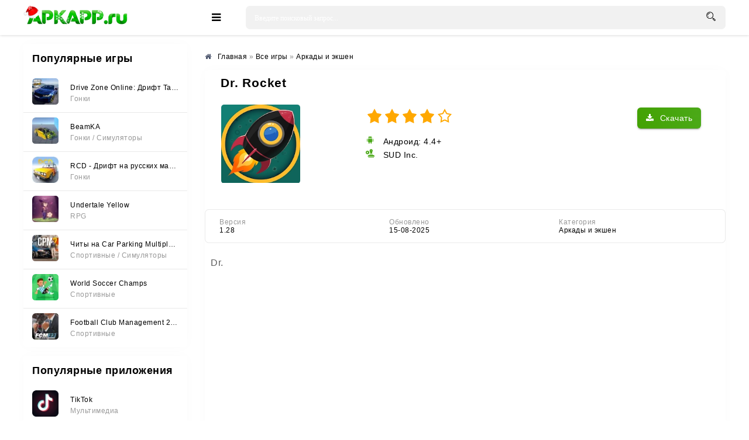

--- FILE ---
content_type: text/html; charset=utf-8
request_url: https://apkapp.ru/4203-dr-rocket.html
body_size: 12129
content:
<!DOCTYPE html>
<html lang="ru">
<head>
	<meta charset="utf-8">
<title>Dr. Rocket v1.28 - Скачать на Андроид (APK)</title>
<meta name="description" content="Dr. Rocket — это простая аркадная игра, где вы должны управлять ракетой, чтобы та облетала разные геометрические фигуры. Быстро нажимайте на.">
<meta property="og:site_name" content="APKAPP.RU - Игры и полезные приложения на андроид">
<meta property="og:title" content="Dr. Rocket v1.28 - Скачать на Андроид (APK)">
<meta property="og:url" content="https://apkapp.ru/4203-dr-rocket.html">
<meta property="og:image" content="https://apkapp.ru/uploads/posts/2022-12/1671043740_com.ansangha.drrocket_icon.png">
<meta property="og:description" content="Dr. Rocket — это простая аркадная игра, где вы должны управлять ракетой, чтобы та облетала разные геометрические фигуры. Быстро нажимайте на.">
<meta property="og:type" content="website" />
<link rel="search" type="application/opensearchdescription+xml" href="https://apkapp.ru/index.php?do=opensearch" title="APKAPP.RU - Игры и полезные приложения на андроид">
<link rel="canonical" href="https://apkapp.ru/4203-dr-rocket.html">


    
	<meta name="viewport" content="width=device-width, initial-scale=1.0" />
    <link rel="dns-prefetch" href="https://yastatic.net" /><link rel="dns-prefetch" href="https://yandex.ru" />
    <link rel="preload" href="https://cdn.apkapp.ru/templates/Play-a/style/styles.css" as="style">
    <link rel="preload" href="https://cdn.apkapp.ru/templates/Play-a/style/engine.css" as="style">
    <link rel="icon" href="https://cdn.apkapp.ru/uploads/favicon-16x16.png" sizes="16x16" />
    <link rel="icon" href="https://cdn.apkapp.ru/uploads/favicon-32x32.png" sizes="32x32" />
    <link rel="icon" href="https://cdn.apkapp.ru/uploads/favicon-192x192.png" sizes="192x192" />
	<link rel="stylesheet" type="text/css" href="https://cdn.apkapp.ru/templates/Play-a/style/styles.css" />
	<link rel="stylesheet" type="text/css" href="https://cdn.apkapp.ru/templates/Play-a/style/engine.css" />
	<meta name="theme-color" content="#ffffff">
	<meta name="google-site-verification" content="_dSjC1Y7SA3zkhkN1THO3K_CuTTnvJbHss3J1weT738" />
 	 <meta name="yandex-verification" content="360fe9b145e623c7" />
    <meta name="mailru-domain" content="TFby30IXNcA7ks4l" />
    <meta name="verify-admitad" content="7782366264" />
    <meta name="google-adsense-account" content="ca-pub-2482519527035892">
    <script>window.yaContextCb=window.yaContextCb||[]</script><script src="https://yandex.ru/ads/system/context.js" async></script>
    <style> .sect-f {display: flex; overflow-x: auto; scroll-behavior: smooth;}  .flex-widt {width: 150px} @media screen and (max-width: 760px) {div.speedbar { margin: -30px -2000px 5px -2000px; padding: 10px 2000px; background-color: #fff; /*box-shadow: 0 0 20px rgba(0,0,0,0.05);*/ height: auto; } .cols {margin-top: 70px;}} .h1-cat {background-color: #ffffff; padding: 10px 10px; font-weight: 600; font-size: 21px; padding-top: 10px; margin-bottom: 15px; padding-left: 15px;} .short-in {height: 280px;} .short-in-down {height: 200px; background-color: #fff; box-shadow: 0 0 20px rgba(0,0,0,0.05); border-radius: 6px; padding: 15px; text-align: center; position: relative; } .short-desc {margin: 10px 0 0 0;} .short-desc-down{ margin: 10px 0 0 0; line-height: 20px; height: 80px; overflow: hidden; font-size: 11px; color: #999; hyphens: auto;} .fa-clock:before {content:url(https://apkapp.ru/uploads/fa-clock.svg); position: relative; top: -2px;} .fbtn-dl-4 {width: 100%;margin: 10px 0;padding: 3px; border-radius: 2px; float: right; box-shadow: 0px 0px 1px 0px rgb(0 0 0 / 43%);} .fdesc-in ul li {list-style: disc; margin-left: 40px; padding-top: 5px;} .fa-cloud-download-2:before {content:url(https://apkapp.ru/uploads/fa-cloud-download-2.png)} .fa-folder-open:before {content:url(https://apkapp.ru/uploads/fa-folder-open.svg); position: relative; top: -2px;} .fa-modifi:before {content:url(https://apkapp.ru/uploads/modifi.svg); position: relative; top: -2px;} .fa-tablet:before {content:url(https://apkapp.ru/uploads/fa-tablet.svg); position: relative; top: -2px;} .fa-search:before {content:url(https://apkapp.ru/uploads/fa-search.svg); position: relative;  top: 3px;} .fa-android:before {content:url(https://apkapp.ru/uploads/fa-android.svg)}.fa-wrench:before {content:url(https://apkapp.ru/uploads/fa-wrench.svg)} .link-1:before {content:url(https://apkapp.ru/uploads/icons-link.png)} .short-info {color: #9d9d9d; font-size: 15px;  border-radius: 0 0 0 3px; height: 30px; background: #fafafacf; box-shadow: 0 1px 2px 0 rgb(151 151 151 / 26%), 0 1px 4px 0 rgba(0, 0, 0, .11); line-height: 3px; position: absolute; right: 0; text-align: center; top: 0; width: 67px; height: 27px; z-index: 4;} .fa-star-icon:before {content: url(https://apkapp.ru/uploads/star-icon-3.svg); position: relative; top: 2px; left: -3px;} .short-mod { color: #fff; font-size: 15px; border-radius: 0 0 7px 0; background: #42ab00; box-shadow: 0 1px 2px 0 rgb(151 151 151 / 26%), 0 1px 4px 0 rgba(0, 0, 0, .11); position: absolute; left: 0; text-align: center; top: 0; width: 47px; z-index: 4;} .short-vps { color: #fff; font-size: 15px; border-radius: 0 0 7px 0; background: #f8ab27; box-shadow: 0 1px 2px 0 rgb(151 151 151 / 26%), 0 1px 4px 0 rgba(0, 0, 0, .11); position: absolute; left: 0; text-align: center; top: 0; width: 47px; z-index: 4;} .version {padding-left: 10px; color: #319824; float: left; position: relative; top: -3px; margin-right: 10px; padding-top: 10px; margin-bottom: 15px; font-size: 15px; font-weight: bold;} .short-version {margin: 10px 5px; overflow: hidden; white-space: nowrap; border: 1px solid #dadce0; border-radius: 4px; padding: 1px 8px;} .attach-info {display: inline-block; margin-top: 7px; padding: 3px; background: #3c9303; text-align: center; font-size: 10px !important; color: #fff; border-radius: 3px;} .text_spoiler > ul li {list-style: disc; margin-left: 30px; padding-top: 5px; hyphens: auto;} .tabs-b.visible {display: block; min-height: 230px;} .scriptcode, .title_spoiler, .text_spoiler {padding: 3px 10px 3px 5px;} .text_spoiler {border-top: 0; word-wrap: break-word; hyphens: auto; line-height: 1.7;} .text_spoiler.full-text p {hyphens: auto; line-height: 1.7;}  .fdesc p {hyphens: auto; line-height: 1.7;} .text_spoiler_a:before {content:url(https://apkapp.ru/uploads/info.svg); padding-right: 10px;} .fdl-btn:hover .attach-info {background: #27590d;} .arh-7 {margin-left: 4px; padding: 2px 3px; background: #cf396c; border: 0.2px solid;} .arh-8 {margin-left: 4px; padding: 2px 3px; background: #3989cf; border: 0.2px solid;} .gsc-search-button {width: 40px; height: 62px; border-radius: 0 5px 5px 0;} .button2 {text-align: center; padding: 5px 10px; height: 50px; line-height: 40px; border-radius: 3px; cursor: pointer; color: #fff; background: #fcfbfb; font-size: 15px; font-weight: 500; margin: 10px 70px 10px 10px; box-shadow: 0 3px 1px -2px rgba(0, 0, 0, .2), 0 2px 2px 0 rgba(0, 0, 0, .12), 0 1px 5px 0 rgba(0, 0, 0, .11);} .button_d { text-align: center; padding: 5px; border-radius: 3px; cursor: pointer; color: #fff; background: #fcfbfb; font-size: 14px; font-weight: 600; font-weight: 600; display: block; margin: 0 10px; box-shadow: 0 3px 1px -2px rgba(0, 0, 0, .2), 0 2px 2px 0 rgba(0, 0, 0, .12), 0 1px 5px 0 rgba(0, 0, 0, .11);} .telegram-box{display: flex;margin-left: auto;margin-right: auto;border-radius: 6px;border-radius: 6px;height: 40px;margin-bottom: 10px;background: #0088cc;box-shadow: 3px 3px 6px rgb(208 208 208 / 79%);} .telegram-span{color: #ffffff;font: 15px 'Open Sans', sans-serif;top: -14px;position: relative;padding-left: 5px;} .g-block-u {} .fbtn-dl-2 {width: 100%; margin: 10px 0; padding: 7px; vertical-align: top; line-height: 36px; cursor: pointer; border-radius: 2px; float: right; background: #ffffff; box-shadow: 0px 0px 2px 0px rgb(0 0 0 / 43%);} .fa-download-2{display: flex; justify-content: center; font: 15px 'Open Sans', sans-serif;} .fbtn-dl-3 {width: 100%; margin: 20px 0px 20px 0; padding: 7px; vertical-align: top; line-height: 36px; cursor: pointer; border-radius: 2px; float: right; background: #4aa816; box-shadow: 1px 2px 2px 0px rgb(0 0 0 / 43%);} .fa-download-3{display: flex; justify-content: center; padding: 0 20px; color: #ffff; font: 15px 'Open Sans', sans-serif;} .security:before{content: url(https://apkapp.ru/uploads/microsoft-defender.svg); position: relative; top: 2px; padding: 3px;} .h1-cols { display: flex; justify-content: space-around; align-items: flex-end;}  .short-in, .side-box, .sect-link, .sect-icon, .lcomm-text, .search-page, .fone, .fcomms, .mmenu-incat, .sect-top .top-item, .sfull, .rev-item, .spoiler-btn {background-color: #fff;box-shadow: 0 0 20px rgb(0 0 0 / 2%);border-radius: 6px;} .side-bt { border-radius: 3px 3px 0 0; font-size: 18px; padding: 15px; font-weight: 600; background: #ffffff; color: black;}</style> 
 <style> 
        @font-face {
          font-family: "Roboto";
          font-style: normal;
          font-weight: 400;
          font-display: swap;
          src: local("Roboto"),
               local("Roboto-Regular"),
               url(https://cdn.apkapp.ru/templates/Play-a/style/KFOmCnqEu92Fr1Mu4mxK.woff2)
               format("woff2");
          unicode-range: U+0000-00FF, U+0131, U+0152-0153, U+02BB-02BC, U+02C6, U+02DA,
                         U+02DC, U+2000-206F, U+2074, U+20AC, U+2122, U+2191, U+2193,
                         U+2212, U+2215, U+FEFF, U+FFFD;
        }
    	body {font-family: "Roboto", sans-serif;} h1, h2, h3 {font-family: "Roboto", sans-serif; letter-spacing: 0.8px;} b, strong, .fw700 {font-family: "Roboto", sans-serif; letter-spacing: 0.8px; font-weight: 600;} p { font-family: "Roboto", sans-serif; font-size: 16px; line-height: 1.5;} 
    </style>
    </head>
<body>
<div class="wrap">
	<header class="header anim-all" id="header" style="background: white;">
		<div class="header-in wrap-center fx-row fx-middle">
			<a href="/" class="logo" style="position: relative; display: inline-block;">
                <img src="/uploads/logo-apk-new.png" alt="" style="padding: 10px 0 5px 0; height: 55px; width: auto;">
                <div class="snow"></div>
            </a>
			<div class="btn-auth"><span class="fa fa-sign-in"></span></div>
			<div class="btn-search"><span class="fa fa-search"></span></div>
			<div class="btn-menu"><span class="fa fa-bars"></span></div>
			<div class="search-wrap fx-1">
				<form id="quicksearch" method="post">
					<input type="hidden" name="do" value="search" />
					<input type="hidden" name="subaction" value="search" />
					<div class="search-box">
						<input id="story" name="story" placeholder="Введите поисковый запрос..." type="text" onkeyup="dle_do_search(this.value)" />
						<button type="submit"><span class="fa fa-search"></span></button>
					</div>
				</form>
			</div>
			
		</div>
	</header>
	
	<!-- END HEADER -->
	
	<div class="mmenu-box">
		<div class="mmenu-cols fx-row icon-left">
			<div class="mmenu">
				<a href="/game/" class="mmenu-caption"><span class="fa fa-gamepad"></span>Игры</a>
				<ul>
					<li><a href="/game/cards/">Азартные игры</a></li>
					<li><a href="/game/arcade/">Аркады и экшн</a></li>
					<li><a href="/game/simulyatory/">Симуляторы</a></li>
					<li><a href="/game/brain/">Головоломки</a></li>
					<li><a href="/game/sportrasing/">Гонки</a></li>
                    <li><a href="/game/sportivnyye/">Спортивные</a></li>
                    <li><a href="/game/horror/">Хоррор</a></li>
					<li><a href="/game/rpg/">RPG</a></li>
					<li><a href="/game/strategii/">Стратегии</a></li>
                    <li><a href="/game/brawl-stars/">Модификации Brawl Stars</a></li>
                    <li><a href="/game/privatnye-servera-standoff/">Модификации Standoff</a></li>
                    <li><a href="/game/privatnye-servera-chicken-gun/">Модификации Chicken Gun</a></li>
                    <li><a href="/game/poppy-playtime/">Все игры Poppy Playtime</a></li>
                    <li><a href="/game/arcade/vse-plants-vs-zombies/">Все Plants vs Zombies</a></li> 
					</ul>
			</div>
			<div class="mmenu">
				<a href="/application/" class="mmenu-caption yellow"><span class="fa fa-cogs"></span>Приложения</a>
				<ul>
					<li><a href="/application/tools/">Системные инструменты</a></li>
					<li><a href="/application/media_and_video/">Мультимедиа</a></li>
					<li><a href="/application/live_wallpaper/">Живые обои</a></li>
					<li><a href="/application/personalization/">Украшения</a></li>
					<li><a href="/application/office/">Офисные</a></li>
                    <li><a href="/application/acquaintance/">Знакомства</a></li>
                    <li><a href="/application/weight-loss/">Похудение</a></li>
					<li><a href="/application/useful/">Полезные</a></li>
					</ul>
			</div>
		</div>
</div>

	<div class="wrap-center wrap-container">
	
		
		
		<!-- END TMENU -->
	
		<div class="cont">
			<div class="cols fx-row">
				<aside class="sidebar">
					<div class="side-box">
						<div class="side-bt">Популярные игры</div>
						<div class="side-bc side-bc-count">
							<a class="top-item fx-row fx-middle" href="https://apkapp.ru/5579-drive-zone-online-drift-tachki.html">
	<div class="top-img img-fit"><img data-src="/uploads/mini/mini-icon/0c6/37d965588b0ed353017422d761e22.webp" alt="Drive Zone Online: Дрифт Тачки" /></div>
	<div class="top-desc fx-1">
		<div class="top-title nowrap" data-nosnippet>Drive Zone Online: Дрифт Тачки</div>
		<div class="top-cat nowrap"><!--noindex--><span data-nosnippet>Гонки</span><!--/noindex--></div>
	</div>
</a><a class="top-item fx-row fx-middle" href="https://apkapp.ru/5956-beamka.html">
	<div class="top-img img-fit"><img data-src="/uploads/mini/mini-icon/d7d/e4ea02cbb965b4242f64347ff6019.webp" alt="BeamKA" /></div>
	<div class="top-desc fx-1">
		<div class="top-title nowrap" data-nosnippet>BeamKA</div>
		<div class="top-cat nowrap"><!--noindex--><span data-nosnippet>Гонки   / Симуляторы</span><!--/noindex--></div>
	</div>
</a><a class="top-item fx-row fx-middle" href="https://apkapp.ru/5622-rcd-drift-na-russkih-mashinah.html">
	<div class="top-img img-fit"><img data-src="/uploads/mini/mini-icon/828/c6239e869e06e1f5ce0da7cc0c31a.webp" alt="RCD - Дрифт на русских машинах" /></div>
	<div class="top-desc fx-1">
		<div class="top-title nowrap" data-nosnippet>RCD - Дрифт на русских машинах</div>
		<div class="top-cat nowrap"><!--noindex--><span data-nosnippet>Гонки</span><!--/noindex--></div>
	</div>
</a><a class="top-item fx-row fx-middle" href="https://apkapp.ru/6142-undertale-yellow.html">
	<div class="top-img img-fit"><img data-src="/uploads/mini/mini-icon/4a3/35e1a938c779d23f8fb3d0e7f4968.webp" alt="Undertale Yellow" /></div>
	<div class="top-desc fx-1">
		<div class="top-title nowrap" data-nosnippet>Undertale Yellow</div>
		<div class="top-cat nowrap"><!--noindex--><span data-nosnippet>RPG</span><!--/noindex--></div>
	</div>
</a><a class="top-item fx-row fx-middle" href="https://apkapp.ru/6310-chity-na-car-parking-multiplayer-2-vse-otkryto-mod-menju.html">
	<div class="top-img img-fit"><img data-src="/uploads/mini/mini-icon/6de/de73706910a4552028349e7eb7f53.webp" alt="Читы на Car Parking Multiplayer 2 (Все открыто, Мод-Меню)" /></div>
	<div class="top-desc fx-1">
		<div class="top-title nowrap" data-nosnippet>Читы на Car Parking Multiplayer 2 (Все открыто, Мод-Меню)</div>
		<div class="top-cat nowrap"><!--noindex--><span data-nosnippet>Спортивные      / Симуляторы</span><!--/noindex--></div>
	</div>
</a><a class="top-item fx-row fx-middle" href="https://apkapp.ru/5606-world-soccer-champs.html">
	<div class="top-img img-fit"><img data-src="/uploads/mini/mini-icon/e7f/9b9a183a3ae95f18333fe25bcc293.webp" alt="World Soccer Champs" /></div>
	<div class="top-desc fx-1">
		<div class="top-title nowrap" data-nosnippet>World Soccer Champs</div>
		<div class="top-cat nowrap"><!--noindex--><span data-nosnippet>Спортивные</span><!--/noindex--></div>
	</div>
</a><a class="top-item fx-row fx-middle" href="https://apkapp.ru/5703-football-club-management-2023.html">
	<div class="top-img img-fit"><img data-src="/uploads/mini/mini-icon/0e7/bfdbd905675f8f60c62c6a5540d87.webp" alt="Football Club Management 2023" /></div>
	<div class="top-desc fx-1">
		<div class="top-title nowrap" data-nosnippet>Football Club Management 2023</div>
		<div class="top-cat nowrap"><!--noindex--><span data-nosnippet>Спортивные</span><!--/noindex--></div>
	</div>
</a>
						</div>
					</div>
					<div class="side-box">
						<div class="side-bt">Популярные приложения</div>
						<div class="side-bc side-bc-count">
							<a class="top-item fx-row fx-middle" href="https://apkapp.ru/4918-tiktok.html">
	<div class="top-img img-fit"><img data-src="/uploads/mini/mini-icon/972/40c5dc14bf449485e0b8f36cc7d18.webp" alt="TikTok" /></div>
	<div class="top-desc fx-1">
		<div class="top-title nowrap" data-nosnippet>TikTok</div>
		<div class="top-cat nowrap"><!--noindex--><span data-nosnippet>Мультимедиа</span><!--/noindex--></div>
	</div>
</a><a class="top-item fx-row fx-middle" href="https://apkapp.ru/4820-gspace-huawei-i-honor.html">
	<div class="top-img img-fit"><img data-src="/uploads/mini/mini-icon/4c1/ab9aa4305e3731ec49c19e3efc6fd.webp" alt="Gspace (Huawei и Honor)" /></div>
	<div class="top-desc fx-1">
		<div class="top-title nowrap" data-nosnippet>Gspace (Huawei и Honor)</div>
		<div class="top-cat nowrap"><!--noindex--><span data-nosnippet>Системные инструменты</span><!--/noindex--></div>
	</div>
</a><a class="top-item fx-row fx-middle" href="https://apkapp.ru/5070-spotify-premium.html">
	<div class="top-img img-fit"><img data-src="/uploads/mini/mini-icon/533/a0092cfb2c513ab4c3783f90f037c.webp" alt="Spotify Premium" /></div>
	<div class="top-desc fx-1">
		<div class="top-title nowrap" data-nosnippet>Spotify Premium</div>
		<div class="top-cat nowrap"><!--noindex--><span data-nosnippet>Мультимедиа</span><!--/noindex--></div>
	</div>
</a><a class="top-item fx-row fx-middle" href="https://apkapp.ru/5166-glaz-tv.html">
	<div class="top-img img-fit"><img data-src="/uploads/mini/mini-icon/99a/278c92103f002b2edf980af2fcc8e.webp" alt="Глаз ТВ" /></div>
	<div class="top-desc fx-1">
		<div class="top-title nowrap" data-nosnippet>Глаз ТВ</div>
		<div class="top-cat nowrap"><!--noindex--><span data-nosnippet>Мультимедиа</span><!--/noindex--></div>
	</div>
</a><a class="top-item fx-row fx-middle" href="https://apkapp.ru/1424-fl-studio-mobile.html">
	<div class="top-img img-fit"><img data-src="/uploads/mini/mini-icon/93d/08300f28a301e7a020f9b0f8d3ec6.webp" alt="FL STUDIO MOBILE" /></div>
	<div class="top-desc fx-1">
		<div class="top-title nowrap" data-nosnippet>FL STUDIO MOBILE</div>
		<div class="top-cat nowrap"><!--noindex--><span data-nosnippet>Мультимедиа</span><!--/noindex--></div>
	</div>
</a><a class="top-item fx-row fx-middle" href="https://apkapp.ru/5898-xapk-installer.html">
	<div class="top-img img-fit"><img data-src="/uploads/mini/mini-icon/502/df8fb3e2a3d484b0e1816bc166419.webp" alt="XAPK Installer" /></div>
	<div class="top-desc fx-1">
		<div class="top-title nowrap" data-nosnippet>XAPK Installer</div>
		<div class="top-cat nowrap"><!--noindex--><span data-nosnippet>Системные инструменты</span><!--/noindex--></div>
	</div>
</a>
                            
						</div>
					</div>
				</aside>
				<!-- END SIDEBAR -->
				<main class="main fx-1 fx-col">
					
                    
					
					

					
					
					
                    <div itemscope itemtype="https://schema.org/MobileApplication">
					<div class="speedbar nowrap icon-left" style="margin-top: -5px;"><nav class="breadcrumbs" itemscope itemtype="http://schema.org/BreadcrumbList"><span class="fa fa-home"></span><span id="dle-speedbar"><span itemprop="itemListElement" itemscope itemtype="https://schema.org/ListItem"><meta itemprop="position" content="1"><a href="https://apkapp.ru/" itemprop="item"><span itemprop="name">Главная</span></a></span> &raquo; <span itemprop="itemListElement" itemscope itemtype="https://schema.org/ListItem"><meta itemprop="position" content="2"><a href="https://apkapp.ru/game/" itemprop="item"><span itemprop="name">Все игры</span></a></span> &raquo; <span itemprop="itemListElement" itemscope itemtype="https://schema.org/ListItem"><meta itemprop="position" content="3"><a href="https://apkapp.ru/game/arcade/" itemprop="item"><span itemprop="name">Аркады и экшен</span></a></span></span></nav></div>
					<div id='dle-content'><article class="ignore-select" id="full">
    <div class="fone sect">
        <div class="h1-cols" style="justify-content: left">
			<h1 itemprop="headline">Dr. Rocket</h1>
			
		</div>  
		<div class="fcols fx-row">
			<div class="fcol-left">
				<div class="fposter img-fit">
					<img itemprop="image" src="/uploads/mini/icon-fulstory/b9/b854763e9107571f477dfc658eb287.webp" alt="Dr. Rocket" style="margin-bottom: -4px;">
				</div>
			</div>

			<div class="fcol-right fx-1">   
				<meta itemprop="name" content="Dr. Rocket" />
                <div class="fbtns icon-left">
					<div class="fbtn-dl"><span class="fa fa-download" title="Dr. Rocket"></span>Скачать</div>
					<div class="mrating-b">
                    
					<div><div class="mrating"><div id='ratig-layer-4203'>
	<div class="rating" itemprop="aggregateRating" itemscope itemtype="https://schema.org/AggregateRating">
		<ul class="unit-rating">
		<li class="current-rating" style="width:80%;">80</li>
		<li><a href="#" title="Плохо" class="r1-unit" onclick="doRate('1', '4203'); return false;">1</a></li>
		<li><a href="#" title="Приемлемо" class="r2-unit" onclick="doRate('2', '4203'); return false;">2</a></li>
		<li><a href="#" title="Средне" class="r3-unit" onclick="doRate('3', '4203'); return false;">3</a></li>
		<li><a href="#" title="Хорошо" class="r4-unit" onclick="doRate('4', '4203'); return false;">4</a></li>
		<li><a href="#" title="Отлично" class="r5-unit" onclick="doRate('5', '4203'); return false;">5</a></li>
		</ul><meta itemprop="itemReviewed" content="Dr. Rocket"><meta itemprop="worstRating" content="1"><meta itemprop="ratingCount" content="1"><meta itemprop="ratingValue" content="4"><meta itemprop="bestRating" content="5">
	</div>
</div></div></div>
					
										<div><span class="fa fa-android" style="margin-top: 10px;"></span> <meta itemprop="operatingSystem" content="Android">Андроид: 4.4+</div>                        
                        <div itemprop="publisher" itemscope itemtype="https://schema.org/Organization"><span class="fa fa-wrench"></span> SUD Inc.</div>
                    </div>
				</div>
			</div>
		</div>
		
		<!-- END FCOLS -->
		
		<div class="fcols2 fx-row fx-middle" style="margin-top: 20px;">
			<div class="fcol2-left fx-1">
				<div>
					</div>
                
			<div class="finfo-flex">
					<div class="div-info-flex"><span class="fa-flex">Версия</span> <span itemprop="softwareVersion">1.28</span> </div>
                    <div class="div-info-flex"><span class="fa-flex">Обновлено</span> <time class="info-span-flex" itemprop="dateModified" datetime="2025-08-15T22:13:09+03:00">15-08-2025</time></div>
					<div class="div-info-flex"><span class="fa-flex">Категория</span> <span class="info-span-flex" itemprop="applicationCategory" content="Аркады и экшен"><a href="https://apkapp.ru/game/arcade/">Аркады и экшен</a></span></div>
					
                </div>
				<style>.finfo-flex {display: flex; font-size: var(--fs-2); padding: 15px 0 0px 0; scrollbar-width: none; flex-direction: row; overflow-x: auto;} .finfo-flex div > .fa + span {display: block; color: #999;} .fa-flex {opacity: .4; display: block;} .info-span-flex {padding-top: 15px;} .div-info-flex{padding: 0 15px; width: 45%; font-size: 12px;}</style>
			    
			</div>
            <!-----------scrin-->
		</div>
		<!-- END FCOLS2 -->
		
		<div class="fdesc">
			<div class="fdesc-in full-text clearfix">
				
                
			<p>Dr. </p>
<div style="min-height:500px; margin: 20px 0;">
<div id="yandex_rtb_R-A-2361532-1"></div>
<script>window.yaContextCb.push(()=>{
	Ya.Context.AdvManager.render({
		"blockId": "R-A-2361532-1",
		"renderTo": "yandex_rtb_R-A-2361532-1"
	})
})
</script></div>
<p>Rocket — это простая аркадная игра, где вы должны управлять ракетой, чтобы та облетала разные геометрические фигуры. Быстро нажимайте на левую и правую часть экрана, чтобы ваша ракета делала резкие повороты и вписывалась в узкое пространство, не задев квадраты, треугольники, круги и другие фигуры. Проходите уровень пока снаряд не доберется к финишу.</p></div>
		</div>
        	
			<div class="fcol2-right" id="fcol2-right">
				<div class="scr tabs-box">
					<div class="tabs-b scr-box visible">
						<!--TBegin:https://apkapp.ru/uploads/posts/2022-12/1671043761_com.ansangha.drrocket_0.jpg|--><a href="https://apkapp.ru/uploads/posts/2022-12/1671043761_com.ansangha.drrocket_0.jpg" class="highslide" target="_blank"><img data-src="/uploads/mini/skriny/e63/3d952eb17647546719a850ae03f49.webp" style="max-width:100%;" alt=""></a><!--TEnd--><!--TBegin:https://apkapp.ru/uploads/posts/2022-12/1671043699_com.ansangha.drrocket_1.jpg|--><a href="https://apkapp.ru/uploads/posts/2022-12/1671043699_com.ansangha.drrocket_1.jpg" class="highslide" target="_blank"><img data-src="/uploads/mini/skriny/905/687e66f9259e303a7bcd32744fe41.webp" style="max-width:100%;" alt=""></a><!--TEnd--><!--TBegin:https://apkapp.ru/uploads/posts/2022-12/1671043788_com.ansangha.drrocket_2.jpg|--><a href="https://apkapp.ru/uploads/posts/2022-12/1671043788_com.ansangha.drrocket_2.jpg" class="highslide" target="_blank"><img data-src="/uploads/mini/skriny/d88/323bcaecb2e2bc4e57a1cb6db20f8.webp" style="max-width:100%;" alt=""></a><!--TEnd--><!--TBegin:https://apkapp.ru/uploads/posts/2022-12/1671043729_com.ansangha.drrocket_3.jpg|--><a href="https://apkapp.ru/uploads/posts/2022-12/1671043729_com.ansangha.drrocket_3.jpg" class="highslide" target="_blank"><img data-src="/uploads/mini/skriny/5cd/eb4425db2f2b92ce5727023c0566b.webp" style="max-width:100%;" alt=""></a><!--TEnd-->
					</div>
				</div>
			</div>	
		<!-- END FDESC -->
        <div class="fcols2 fsub-dl hidden" id="fsub-dl"></div>
		<!-- END FSUB-DL -->
		<div class="fdesc fdl-box scroll-here">
			<h4 class="fdesc-title icon-left">Скачать Dr. Rocket | Android 4.4+</h4>
			
            <div class="fdl-cont">
               <div style="display: flex; flex-direction: column;"><div style="min-height: 40px; margin: 0px auto 10px auto;"><div class="uSocial-Share" data-pid="27b547be18a12cf1e83f2e0029990a22" data-type="share" data-options="round-rect,style1,default,absolute,horizontal,size32,eachCounter0,counter0,nomobile,mobile_position_right" data-social="vk,ok,pinterest,reddit,fb,twi,wa,telegram"></div></div></div>
               <a href="https://apkapp.ru/index.php?do=go&amp;url=aHR0cHM6Ly90Lm1lL2Fwa2FwcHJ1X0JvdD9zdGFydD1pZF9nYW1lLTQyMDM%3D" target="_blank" rel="nofollow noopener"><div class="telegram-box" id="telegram-full"><div style="margin-left: auto;margin-right: auto;"><img data-src="/uploads/telegram.gif" style="width: 30px;height: 30px;margin: 5px 5px;"><span class="telegram-span" >Уведомление при обновлении</span></div></div></a>
                <div class="telegram-box" id="telegram-full" style="height: 0px"></div>
                
<div class="fdl-btn-wr">		
	<a href="https://apkapp.ru/index.php?do=file-page&id=82693&news_id=4203&name=Dr.%20Rocket%20v1.28" class="fdl-btn fx-row fx-middle" rel="nofollow noopener">
		<div class="fdl-btn-icon fx-col fx-center"><span class="fa fa-download"></span></div>
		<div class="fdl-btn-desc fx-1">
			<div class="fdl-btn-title" style="color: #fff"><!--noindex--><div data-nosnippet>Dr. Rocket v1.28</div><!--/noindex--></div>
            <div class="attach-info">XAPK</div>
            <div class="attach-info">6.33 Mb</div>
             <div class="attach-info file-version">1.28</div><div class="attach-info arh-8">ARM8</div>
            
		</div>
	</a>
</div>

<div class="fdl-btn-wr">		
	<a href="https://s2.apkapp.ru/index.php?do=download-up&news_id=4203&id=3633" class="fdl-btn fx-row fx-middle">
		<div class="fdl-btn-icon fx-col fx-center"><span class="fa fa-download"></span></div>
		<div class="fdl-btn-desc fx-1">
			<div class="fdl-btn-title"><!--noindex--><div data-nosnippet>Dr. Rocket v1.24 (.apk)</div><!--/noindex--></div>
            <div class="attach-info">6.96 Mb</div>
            
		</div>
       </a>
</div>

                
                
                
                <div class="security" style="font-size: 12px; margin-bottom: 10px;">Файлы проверены Microsoft Defender</div>
                
     <div style="min-height:200px; margin: 20px 0;" id="rtb-bottom">
       <!-- Yandex.RTB R-A-2361532-14 -->
		<div id="yandex_rtb_R-A-2361532-14"></div>
		<script>
		window.yaContextCb.push(() => {
			Ya.Context.AdvManager.render({
				"blockId": "R-A-2361532-14",
				"renderTo": "yandex_rtb_R-A-2361532-14"
			})
		})
		</script>
    </div>                
                
				<div class="fdl-old2"><div class="fdl-old-title2"><h5>Установить эту игру на ПК</h5> <span class="fdl-old-toggle2">показать</span></div>
                        <!--noindex--><div class="fdl-old-hidden2" style="display: none;" data-nosnippet>
                        <p>Для установки этой игры на компьютер нужно:</p>
                        <ol>
                          <li>1. скачать <a class="link-1" href="/5853-bluestacks.html" rel="nofollow noopener" target="_blank">эмулятор андроид</a> на компьютер и установить;</li>
                          <li>2. скачать файл игры;</li>
                          <li>3. запустить файл при помощи эмулятора. В случае с расширениями [.xapk] и [.apks] нужно ещё установить в эмулятор соответствующие инстайлеры (XAPK Installer или Split APKs), как и на андроид устройстве.</li>
                        </ol>
                        <p>- Если файл кэша отдельный, то его нужно перенести в папку <strong>/Android/obb </strong>на эмуляторе и разархивировать (к примеру, так: <strong>/Android/obb/com.axlebolt.standoff/</strong>файлы <strong>.obb</strong>, могут быть и другие)</p></div>
                		<!--/noindex--></div>
                
                <a class="fdl-btn2 fx-row fx-middle fdl-btn-gp" target="_blank" href="https://play.google.com/store/apps/details?id=com.ansangha.drrocket" rel="nofollow noopener"><div class="fdl-btn-icon fx-col fx-center fx-middle"><img src="/templates/Play-a/images/gplogo.png" alt="" style="width: 50%;"></div><div class="fdl-btn-desc fx-1"><div class="fdl-btn-title" style="color: black;"><!--noindex--><span data-nosnippet>Скачать с Google Play</span><!--/noindex--></div></div></a>
                
                <br>
                
                <div class="fdl-old">
                    <div class="fdl-old-title">Старые версии: <span class="fdl-old-toggle">показать</span></div>
                    <div class="fdl-old-hidden"></div>  
				</div> 
				 <div itemprop="offers" itemscope itemtype="https://schema.org/Offer">
               		 <meta itemprop="price" content="0"><meta itemprop="priceCurrency" content="USD"><ul><li><span>Price </span><span itemprop="price" content="0">$0</span><span> (Бесплатно)</span></li></ul>      
				</div>
			</div>
		
			<!-- END FDL-BOX -->         		
		</div>       
		<!-- END FONE -->
		<div style="margin-top: 15px;"></div>
		<div class="sect rels">
			<div class="sect-header fx-row fx-middle">
				<div class="sect-title fx-1">Похожие:</div>
				<div class="sect-icon"><span class="fa fa-android"></span></div>
			</div>
                <div class="sect-cont clearfix">
                  <div class="sect-f">
                    <div class="short">
	<div class="short-in flex-widt">
		<a class="short-link" href="https://apkapp.ru/7314-rocket-league-sideswipe.html">
			<img class="short-img img-fit" data-src="/uploads/mini/icon/d37/fe830c591bb4f0e8b73f059d43a64.webp" alt="Rocket League Sideswipe"  />
			<div class="short-title nowrap" data-nosnippet>Rocket League Sideswipe</div>
        </a>
        <div class="short-desc"><!--noindex--><span data-nosnippet>Rocket League Sideswipe – это мобильная версия культового футбольного экшена, где спортивные</span><!--/noindex--></div>
        <!--noindex--><div class="fa fa-star-icon short-info" data-nosnippet>5 / 5</div><!--/noindex-->
        
        <!--noindex--><center><div class="short-version" data-nosnippet>1.12.5</div></center><!--/noindex-->
	</div>
</div>
                </div>
             </div>   
		</div>
	<a href="https://apkapp.ru/game/arcade"><div class="fbtn-dl-3"><span class="fa-download-3" title="Project Breach 2 CO-OP CQB FPS">Все игры "Аркады и экшен"</span></div></a>    
        <div class="gcse-search" onclick="ym(93329417,'reachGoal','target')"></div> 
        
     <div style="min-height:200px; margin: 80px 0 30px 0" id="rtb-bottom">
		<!-- Yandex.RTB R-A-2361532-17 -->
		<div id="yandex_rtb_R-A-2361532-17"></div>
		<script>
		window.yaContextCb.push(() => {
			Ya.Context.AdvManager.render({
				"blockId": "R-A-2361532-17",
				"renderTo": "yandex_rtb_R-A-2361532-17"
			})
		})
		</script>
    </div>          
            <!--Coments-->
            	<div class="sect">                   
					<div class="fcomms" id="full-comms" style="margin-top: 15px;">
						<div class="add-comm-form clearfix" id="add-comm-form">
							<div class="ac-title">Комментарии (0)</div>
							<form  method="post" name="dle-comments-form" id="dle-comments-form" >
	<div class="ac-inputs fx-row">
		<input type="text" maxlength="35" name="name" id="name" placeholder="Ваше имя" />
	</div>
	
	<div class="ac-textarea"><div class="bb-editor">
<textarea name="comments" id="comments" cols="70" rows="10"></textarea>
</div></div>
<div class="ac-protect">
				
				
				<div class="form-item clearfix imp">
					<label>Введите код с картинки:</label>
					<div class="form-secur">
						<input type="text" name="sec_code" id="sec_code" placeholder="Впишите код с картинки" maxlength="45" required /><a onclick="reload(); return false;" title="Кликните на изображение чтобы обновить код, если он неразборчив" href="#"><span id="dle-captcha"><img src="/engine/modules/antibot/antibot.php" alt="Кликните на изображение чтобы обновить код, если он неразборчив" width="160" height="80"></span></a>
					</div>
				</div>
				
				
			</div>
	<div class="ac-submit clearfix">
		<div class="ac-av img-box" id="ac-av"></div>
		<button name="submit" type="submit">Отправить</button>
	</div>
		<input type="hidden" name="subaction" value="addcomment">
		<input type="hidden" name="post_id" id="post_id" value="4203"><input type="hidden" name="user_hash" value="d7b4c99aec262ca10a96eaf342b37db8dfad243c"></form>
						</div>
						
<div id="dle-ajax-comments"></div>

						<!--dlenavigationcomments-->
					</div>
				</div>
        	<!--Coments-->
	</div>           
</article>         </div>
                     </div>   
					
                        
                	<div class="desc-here">
</div>
				</main>
				<!-- END MAIN -->
			</div>
			<!-- END COLS -->
		</div>
		<!-- END CONT -->
		<footer class="footer fx-row fx-middle">
			<div class="ft-left" itemscope itemtype="https://schema.org/WebSite"> 
                <div itemprop="name" content="Apkapp.ru"><link itemprop="url" href="https://apkapp.ru" />
                <div style="padding-top: 10px;">2025 Apkapp.ru</div><div class="feedback"><a href="/index.php?do=feedback">Обратная связь</a></div><div class="feedback"><a href="/polika-konfidicialnosti.html">Полика конфидициальности</a></div></div> </div> 
		</footer>
		<!-- END FOOTER -->
	</div>
	<!-- END WRAP-CENTER -->
	</div>
<!-- END WRAP -->

<script>
<!--
var dle_root       = '/';
var dle_admin      = '';
var dle_login_hash = 'd7b4c99aec262ca10a96eaf342b37db8dfad243c';
var dle_group      = 5;
var dle_skin       = 'Play-a';
var dle_wysiwyg    = '-1';
var quick_wysiwyg  = '2';
var dle_min_search = '2';
var dle_act_lang   = ["Да", "Нет", "Ввод", "Отмена", "Сохранить", "Удалить", "Загрузка. Пожалуйста, подождите..."];
var menu_short     = 'Быстрое редактирование';
var menu_full      = 'Полное редактирование';
var menu_profile   = 'Просмотр профиля';
var menu_send      = 'Отправить сообщение';
var menu_uedit     = 'Админцентр';
var dle_info       = 'Информация';
var dle_confirm    = 'Подтверждение';
var dle_prompt     = 'Ввод информации';
var dle_req_field  = 'Заполните все необходимые поля';
var dle_del_agree  = 'Вы действительно хотите удалить? Данное действие невозможно будет отменить';
var dle_spam_agree = 'Вы действительно хотите отметить пользователя как спамера? Это приведёт к удалению всех его комментариев';
var dle_c_title    = 'Отправка жалобы';
var dle_complaint  = 'Укажите текст Вашей жалобы для администрации:';
var dle_mail       = 'Ваш e-mail:';
var dle_big_text   = 'Выделен слишком большой участок текста.';
var dle_orfo_title = 'Укажите комментарий для администрации к найденной ошибке на странице:';
var dle_p_send     = 'Отправить';
var dle_p_send_ok  = 'Уведомление успешно отправлено';
var dle_save_ok    = 'Изменения успешно сохранены. Обновить страницу?';
var dle_reply_title= 'Ответ на комментарий';
var dle_tree_comm  = '0';
var dle_del_news   = 'Удалить статью';
var dle_sub_agree  = 'Вы действительно хотите подписаться на комментарии к данной публикации?';
var dle_captcha_type  = '0';
var allow_dle_delete_news   = false;
var dle_search_delay   = false;
var dle_search_value   = '';
//-->
</script>
<script src="/engine/classes/min/index.php?g=general3&amp;v=27"></script><script src="https://cdn.apkapp.ru/engine/classes/js/jqueryui31.js" defer></script><script src="https://cdn.apkapp.ru/engine/classes/js/lazyload.js" defer></script><script src="https://cdn.apkapp.ru/engine/classes/js/dle_js.js" defer></script><script src="/templates/Play-a/js/libs.js" defer></script><script async> new Image().src = "//counter.yadro.ru/hit?r"+ escape(document.referrer)+((typeof(screen)=="undefined")?"": ";s"+screen.width+"*"+screen.height+"*"+(screen.colorDepth? screen.colorDepth:screen.pixelDepth))+";u"+escape(document.URL)+ ";"+Math.random(); </script><script> var yaParams = {ip_adress: "3.134.91.101"}; (function(m,e,t,r,i,k,a){m[i]=m[i]||function(){(m[i].a=m[i].a||[]).push(arguments)}; m[i].l=1*new Date(); for (var j = 0; j < document.scripts.length; j++) {if (document.scripts[j].src === r) { return; }} k=e.createElement(t),a=e.getElementsByTagName(t)[0],k.async=1,k.src=r,a.parentNode.insertBefore(k,a)}) (window, document, "script", "https://mc.yandex.ru/metrika/tag.js", "ym"); ym(93329417, "init", {params:window.yaParams,clickmap:true, trackLinks:true, accurateTrackBounce:true, webvisor:false }); </script><noscript><div><img src="https://mc.yandex.ru/watch/93329417" style="position:absolute; left:-9999px;" alt="" /></div></noscript><script>var link = document.createElement('link');link.rel = 'stylesheet';link.href = '/templates/Play-a/style/fonts.css';link.type = 'text/css';var firstLink = document.getElementsByTagName('link')[0];firstLink.parentNode.insertBefore(link, firstLink);</script>
<script>setTimeout(function(){ $('head').append('<script src="/templates/Play-a/js/usocial.js" data-script="usocial" charset="utf-8"><\/script>');  } , 2000);</script><script>function createSnowflakes(){const snowContainer=document.querySelector('.logo .snow');const snowflake=document.createElement('div');snowflake.classList.add('snowflake');snowflake.style.left=Math.random()*100+'%';snowflake.style.animationDuration=Math.random()*3+2+'s';snowflake.style.opacity=Math.random();snowflake.style.fontSize=Math.random()*10+10+'px';snowflake.textContent='❄';snowContainer.appendChild(snowflake);setTimeout(()=>{snowflake.remove();},5000);}setInterval(createSnowflakes,200);</script> 
    <script>
 	var _secondfilediv = $('.secondfilediv').text(),
	intSC;
    intSC = setInterval(function() {
        if (_secondfilediv > 0) {
            _secondfilediv--;
            $('.secondfilediv').text(_secondfilediv);
        } else {
            clearInterval(intSC);
            $('.time-file-content').css('display', 'block');
            $('.time-file').css('display', 'none');
        }
    }, 1000);   
</script>
    
<style>.logo{position:relative;display:inline-block;overflow:hidden;}.logo .snow{position:absolute;top:15px;left:0;width:100%;height:100%;pointer-events:none;z-index:2;}.snowflake{position:absolute;top:-10px;color:white;font-size:10px;opacity:0.8;animation-name:fall;animation-timing-function:linear;animation-iteration-count:1;}@keyframes fall{0%{transform:translateY(0);}100%{transform:translateY(100%);}}</style>  
    </body>
</html>

--- FILE ---
content_type: text/css
request_url: https://cdn.apkapp.ru/templates/Play-a/style/styles.css
body_size: 12962
content:
/* Datalife Engine template
by: redissx (E-mail: redissx@gmail.com, Website: webrambo.ru ), 
name: Play APK;
creation date: 25 december 2018,
version dle: 12-13
*/

/* SET BASE
----------------------------------------------- */

* {background: transparent; margin: 0; padding: 0; outline: none; border: 0;
-webkit-box-sizing: border-box; -moz-box-sizing: border-box; box-sizing: border-box;}
ol, ul {list-style: none;}
blockquote, q {quotes: none;}
table {border-collapse: collapse; border-spacing: 0;}
input, select {vertical-align: middle;}
article, aside, figure, figure img, hgroup, footer, header, nav, section, main {display: block;}
img {max-width: 100%;}
.h1-cols {display: flex; align-items: flex-end;}
.version {padding-left: 10px; color: #959595; float: left; position: relative; top: -3px; margin-right: 10px; padding-top: 10px; margin-bottom: 15px; font-size: 15px; font-weight: bold;}
.clr {clear: both;}
.clearfix:after {content: ""; display: table; clear: both;}
.hidden-menu {position:absolute; left:0; top:100%; z-index:998; background-color:#fff; width:240px;
box-shadow:0 10px 20px 0 rgba(0,0,0,0.2); display:none;}
.hidden-menu a {display:block; padding:12px 15px; border-bottom:1px solid #e3e3e3; 
font-size: 12px; text-align: left; white-space: normal;}

body {font: 14px 'Open Sans', sans-serif; line-height: normal; padding: 0; margin: 0;        
color: #000; background: #ffffff; min-height: 100%; width: 100%; font-weight: 400; letter-spacing: 0.5px;}
a {color: #000; text-decoration: none;}
a:hover, a:focus {color: #34ace0; text-decoration: none;}
/*.fdl-btn-wr a:hover, a:focus {color:#fff;}*/
h1 {font-weight: 600; font-size: 21px; padding-top: 10px; margin-bottom: 15px; padding-left: 27px;}
h2, h3, h4 {font-weight: 600; font-size: 18px; padding-top: 10px; margin-bottom: 15px; padding-left: 15px;}
h5 {font-weight: 600; font-size: 16px; padding-left: 15px;}

button, textarea, input[type="text"], input[type="password"] {appearance: none; -webkit-appearance: none; 
	font-size: 16px; font-family: 'Open Sans' !important;}
.rei-count {display: inline-block; width: 25px; height: 21px; text-align: center;background-color: #d4e3c0;color: #fff;font-size: 15px;font-weight: 500;border-radius: 4px;top: -8px; position: relative; right: -10px;}
.button, .btn, .pagi-load a, .up-second li a, .usp-edit a, .qq-upload-button, button:not(.color-btn):not([class*=fr]), 
html input[type="button"], input[type="reset"], input[type="submit"], .meta-fav a, .usp-btn a { display: inline-block; text-align: center; padding: 5px; border-radius: 5px; cursor: pointer; color: #fff; background: #34ace0; font-size: 15px; font-weight: 500;}
.button:hover, .btn:hover, .up-second li a:hover, .usp-edit a:hover, .qq-upload-button:hover, 
.pagi-load a:hover, .usp-btn a:hover,
button:not(.color-btn):hover, html input[type="button"]:hover, input[type="reset"]:hover, 
input[type="submit"]:hover, .meta-fav a:hover 
{background: #3498db; color: #fff; box-shadow: 0 10px 20px 0 rgba(0,0,0,0);}
button:active, input[type="button"]:active, input[type="submit"]:active {box-shadow: inset 0 1px 4px 0 rgba(0,0,0,0.1);}

input[type="text"], input[type="password"] {height: 40px; line-height: 40px;
border-radius: 4px; border: 0; padding: 0 15px;}
select {height: 40px; border: 0; padding: 0 15px;}
textarea {padding: 15px; overflow: auto; vertical-align: top; resize: vertical;}
input[type="text"], input[type="password"], select, textarea {width: 100%; background-color: #fff; color: #000; 
box-shadow: inset 0 0 0 1px #e3e3e3, inset 1px 2px 5px rgba(0,0,0,0.1);}
select {width: auto;}
input[type="text"]:focus, input[type="password"]:focus, textarea:focus 
{box-shadow: inset 0 0 0 1px #3498db, inset 1px 2px 5px rgba(0,0,0,0.1);}
input::placeholder, textarea::placeholder {color: #000; opacity: 0.5; font-size: 12px;} 
input:focus::placeholder, textarea:focus::placeholder {color: transparent !important;}

.img-box, .img-wide, .img-square, .img-resp, .img-resp-vert, .img-resp-sq, .img-fit 
{overflow: hidden; position: relative;}
.img-resp {padding-top: 57%;}
.img-resp-vert {padding-top: 140%;}
.img-resp-sq {padding-top: 100%;}
.img-box img, .img-square img, .img-resp img, .img-resp-vert img, .img-resp-sq img {width: 100%; min-height: 100%; display: block;}
.img-resp img, .img-resp-vert img, .img-resp-sq img {position: absolute; left: 0; top: 0;}
.img-wide img {width: 100%; display: block;}
.img-fit img {width: 90%; height: 90%; object-fit: cover; border-radius: 5px;}
.nowrap {white-space: nowrap; overflow: hidden; text-overflow: ellipsis;}

.fx-row, .mmenu ul {display:-ms-flexbox;display:-webkit-flex;display:flex;-ms-flex-wrap:wrap;-webkit-flex-wrap:wrap;flex-wrap:wrap;
-ms-flex-pack:justify;-webkit-justify-content:space-between;justify-content:space-between;}
.fx-col {display:-ms-flexbox;display:-webkit-flex;display:flex; 
-ms-flex-direction:column;-webkit-flex-direction:column;flex-direction:column}
.fx-center {-ms-flex-pack:center;-webkit-justify-content:center;justify-content:center}
.fx-middle {-ms-flex-align:center;-webkit-align-items:center;align-items:center}
.fx-start {-webkit-justify-content:flex-start;justify-content:flex-start;}
.fx-between {-ms-flex-pack:justify;-webkit-justify-content:space-between;justify-content:space-between;}
.fx-first {-ms-flex-order: -1;-webkit-order: -1;order: -1;}
.fx-last {-ms-flex-order: 10;-webkit-order: 10;order: 10;}
.fx-1 {-ms-flex-preferred-size: 0; flex-basis: 0; -webkit-box-flex: 1; -ms-flex-positive: 1; flex-grow: 1; 
	max-width: 100%; min-width: 50px;}

b, strong, .fw700 {font-weight: 600;}
.icon-left .fa {margin-right: 10px;}
.icon-right .fa {margin-left: 10px;}
.hidden, #dofullsearch, .frkl-top, .berrors + .sect .sect-icon, .berrors + .speedbar {display: none;}
.anim-all {transition: all .3s;}
.mtitle {margin-bottom: 30px; font-size: 24px; font-weight: 400;}
.short-in, .side-box, .sect-link, .sect-icon, .lcomm-text, .search-page, .fone, .fcomms, .mmenu-incat, .sect-top .top-item, 
.sfull, .rev-item, .spoiler-btn  {background-color: #fff; box-shadow: 0 0 20px rgba(0,0,0,0.05); border-radius: 6px;}
.search-page, .sfull {padding: 10px; margin-bottom: 15px;}
.frkl {overflow: hidden; padding: 10px;}
.frkl img {display: block;}
.mb30 {margin-bottom: 30px;}
.search-page .sfull {padding: 0; box-shadow: none;}
.fbtn-dl, .fdesc-title, .fdl-btn, .side-bt, .header {background: #27ae60; color: #fff;
background: linear-gradient(to right, #43a203, #4ba918);}
#dle-content1 {margin: 30px -8px 30px -8px;}
.fsub-dl-row {min-height: 79px;}
.wrap {user-select: none; -moz-user-select: none; -ms-user-select: none; -webkit-user-select: none;}

/* BASIC GRID
----------------------------------------------- */
.wrap {min-width:320px; position: relative; overflow: hidden; padding-top: 60px;}
.wrap-center {max-width:1200px; margin:0 auto; position:relative; z-index:20;}
.cols {padding: 15px 0;}
.sidebar {width: 280px; margin-right: 30px;}
.main {min-height: 100vh;}
.header {position: fixed; z-index: 997; left: 0; top: 0; width: 100%; box-shadow: 0 0 5px 0 rgba(0,0,0,.2);}
.sticky-hide {top:-70px;}
.is-active-login.sticky-hide, .is-active-search.sticky-hide {top:-140px;}
.sticky {top:0 !important;}
.tmenu {margin: 0 -2000px; padding: 0 2000px; background-color: #fff; box-shadow: 0 0 20px rgba(0,0,0,0.05); }
.footer {background: #34495e url(/uploads/logo-footers.svg) center 18px no-repeat; color: #ccc; 
	margin: 0 -2000px; padding: 30px 2000px; line-height: 1.5;}

#gotop{position:fixed; width:50px; height:50px; line-height:46px; right:10px; bottom:10px; cursor:pointer; font-size:20px;
z-index:9998; display:none; opacity:1; background-color:#fff; color:#222; 
border-radius:50%; text-align:center; box-shadow: 0 1px 4px rgba(0,0,0,0.2);}

/*DOWNLOAD
-------------------------------------------------Первая строка с main*/
.h1-cat {background-color: #ffffff; padding: 10px 10px; font-weight: 600; font-size: 21px; padding-top: 10px; margin-bottom: 15px; padding-left: 15px;} .short-in {height: 280px;} .short-desc {margin: 10px 0 0 0;}  .fa-clock:before {content:url(/uploads/fa-clock.svg); position: relative; top: -2px;} .fdesc-in ul li {list-style: disc; margin-left: 40px; padding-top: 5px;} .fa-cloud-download-2:before {content:url(/uploads/fa-cloud-download-2.png)} .fa-folder-open:before {content:url(/uploads/fa-folder-open.svg); position: relative; top: -2px;} .fa-modifi:before {content:url(/uploads/modifi.svg); position: relative; top: -2px;} .fa-tablet:before {content:url(/uploads/fa-tablet.svg); position: relative; top: -2px;} .fa-search:before {content:url(/uploads/fa-search.svg); position: relative;  top: 3px;} .fa-android:before {content:url(/uploads/fa-android.svg)}.fa-wrench:before {content:url(/uploads/fa-wrench.svg)} .link-1:before {content:url(/uploads/icons-link.png)} .star-icon:before {content:url(/uploads/star-icon.svg); position: relative; top: 2px; left: -4px;} .version {padding-left: 10px; color: #319824; float: left; position: relative; top: -3px; margin-right: 10px; padding-top: 10px; margin-bottom: 15px; font-size: 15px; font-weight: bold;} .short-version {margin: 10px 5px; overflow: hidden; white-space: nowrap; border: 1px solid #dadce0; border-radius: 4px; padding: 1px 8px;} .attach-info {display: inline-block; margin-top: 7px; padding: 3px; background: #3c9303; text-align: center; font-size: 10px !important; color: #fff; border-radius: 3px;} .text_spoiler > ul li {list-style: disc; margin-left: 40px; padding-top: 5px;} .tabs-b.visible {display: block; min-height: 230px;} .scriptcode, .title_spoiler, .text_spoiler {padding: 3px 10px 3px 5px;} .text_spoiler {border-top: 0; word-wrap: break-word; hyphens: auto; line-height: 1.7;} .text_spoiler.full-text p {hyphens: auto; line-height: 1.7;}  .fdesc p {hyphens: auto; line-height: 1.7;} .text_spoiler_a:before {content:url(/uploads/info.svg); padding-right: 10px;} .fdl-btn:hover .attach-info {background: #27590d;} .arh-7 {margin-left: 4px; padding: 2px 3px; background: #cf396c; border: 0.2px solid;} .arh-8 {margin-left: 4px; padding: 2px 3px; background: #3989cf; border: 0.2px solid;}
.download-bottom{
    /* box-sizing: border-box; */
    display: -webkit-box;
    display: -ms-flexbox;
    display: flex;
    -webkit-box-flex: 0;
    -ms-flex: 0 1 auto;
    flex: 0 1 auto;
    -webkit-box-orient: horizontal;
    -webkit-box-direction: normal;
    -ms-flex-direction: row;
    flex-direction: row;
    -ms-flex-wrap: wrap;
    flex-wrap: wrap;
    margin-right: -6px;
    margin-left: -6px;
        position: fixed;
    width: 100%;
    box-sizing: border-box;
    left: 0;
    bottom: 0;
    z-index: 9;
    transform: translateY(100%);
    transition: transform .2s ease;
    transform: translateY(0);
}

.download-bottom-btn {
    width: 100%;
    box-sizing: border-box;
    background: #49a713;
    border-radius: 4px 4px 0 0;
    box-shadow: 0 0 4px rgba(0,0,0,.24);
    padding: 12px;
    display: flex;
    opacity: 0.7;
}

.down-b1 {
   	 flex-basis: 100%;
   	 	width: 150px;
        max-width: 375px;
    	margin: 0 auto;
    	border-radius: 6px 6px 0 0;
}

.fdm-button-download {
    width: 100%;
    outline: none;
    border-radius: 6px;
    text-transform: uppercase;
    cursor: pointer;
    font-size: 14px;
    padding: 0;
    border: 0;
}

.cloud-download-btn {
	width: 20px;
    height: 20px;
    min-width: 20px;
    margin-right: 6px;
}

.download-btn-down {
	padding-left: 16px;
    color: #fff;
}
/* BASIC GRID
----------------------------------------------- */

/* HEADER
----------------------------------------------- */
.logo {width: 280px; height: 60px; display: block;}
.btn-menu {font-size: 18px; cursor: pointer; margin: 0 30px; text-align: center;
height: 40px; line-height: 40px; width: 40px; border-radius: 7px; background-color: #fff; color: #000;}
.search-wrap {width: 300px;}
.search-box {width:100%; position:relative;}
.search-box input, .search-box input:focus {padding: 0 45px 0 15px; 
background-color: #f1f1f1; color: #fff; border-radius: 7px; box-shadow: none;}
.search-box input::placeholder {color: #fff; opacity: 1; font-size: 12px;} 
.search-box button {position:absolute; right:5px; top:0px; z-index:10; padding:0 !important; 
background-color:transparent !important; color:#fff !important; font-size: 18px !important; width: 40px;}

.login-btns {box-shadow: inset 0 0 0 2px #49a713; height: 40px; border-radius: 20px; margin-left: 30px;}
.btn-reg, .btn-login {height: 32px; line-height: 32px; border-radius: 16px; font-size: 12px; cursor: pointer;
	display: inline-block; vertical-align: top; 
	padding: 0 15px; margin-top: 4px; color: #fff !important;}
.btn-login {background-color: #49a713; margin-right: 4px;}
.btn-reg {padding-right: 5px;}
.btn-reg:hover {text-decoration: underline;}
.btn-login:hover {background-color: #34ace0;}

.tmenu > ul li {display: inline-block; vertical-align: top; margin-right: 30px;}
.tmenu > ul li a, .tmenu > ul li span {display: block; height: 60px; line-height: 60px;}
[data-count]:after {content: attr(data-count); display: inline-block; vertical-align: top; 
width: 30px; height: 30px; line-height: 30px; text-align: center; border-radius: 15px; font-size: 12px; font-weight: 500; 
background-color: #34ace0; color: #fff; margin: 15px 0 0 10px;}
.tmenu > ul li span:hover {cursor: pointer; color: #34ace0;}

/* MENU
----------------------------------------------- */
body.opened-menu {overflow: hidden; width: 100%; height: 100%;}
.mmenu-overlay {position: fixed; left: 0; top: 0; width: 100%; height: 100%; 
background-color: rgba(0,0,0,0.8); z-index: 9999; display: none;}
.mmenu-box {width: 1040px; height: calc(100% - 60px); position: fixed; z-index: 9999; left: 50%; top: 50%;
background-color: #ebeff3; overflow-x: hidden; overflow-y: auto; transform: translate(-50%,-50%); display: none;}
.mmenu-close {background-color: #e74c3c; color: #fff; padding: 0 15px; 
	cursor: pointer; text-align: right; height: 50px; line-height: 50px;}
.mmenu-cols {min-height: calc(100% - 50px);}
.mmenu {width: 40%;}
.mmenu:nth-child(3) {width: 20%;}
.mmenu-caption {padding: 15px; background-color: #27ae60; color: #fff !important; font-size: 18px; display: block;}
.yellow {background-color: #ffb142;}
.blue {background-color: #34ace0;}
.mmenu:nth-child(2n) {background-color: #fff;}
.mmenu ul {padding: 15px 0px 5px 10px;}
.mmenu li {-ms-flex-preferred-size: 0; flex-basis: 0; -webkit-box-flex: 1; -ms-flex-positive: 1; flex-grow: 1; 
	max-width: 100%; min-width: auto; margin: 0 10px 10px 0;}
.mmenu li a {padding: 10px 15px; border-radius: 18px; 
	display: block; white-space: nowrap; background-color: #fff;}
.mmenu:nth-child(2n) li a, .mmenu-incat li a {background-color: #ebeff3;}
a.mmenu-caption:hover {text-decoration: underline;}
.mmenu li a:hover {background-color: #2ecc71 !important; color: #fff !important;}
.cloned {display: none;}
.mmenu-incat {width: 100% !important;}

/* SECT
----------------------------------------------- */
.sect + .sect {margin-top: 30px;}
.sect-header {margin-bottom: 30px; position: relative; padding-left: 65px;}
.sect-title, .sect-title h1, .sect-title h2, .sect-title h3, .sect-title h4 {font-size: 28px; font-weight: 400;}
.sect-title div {font-size: 12px; font-weight: 300; opacity: 0.8; margin-top: 5px;}
.sect-link {display: inline-block; height: 40px; line-height: 40px; padding: 0 15px; 
border-radius: 5px; margin-left: 15px; cursor: pointer;}
.sect-link .fa {color: #34ace0;}
.color-white {color: #fff;}
.sect-cont {margin: 0 -8px -16px -8px;}
.sect-icon {width: 50px; height: 50px; line-height: 50px; text-align: center; border-radius: 50%; 
font-size: 24px; color: #34ace0; position: absolute; left: 0; top: 50%; transform: translate(0%,-50%);}
.sect-lcomms {column-width:290px; column-gap:16px;}
.mb-rem-15 {margin-bottom: -15px;}
.sect-weektop {background: #27ae60 url(../images/bg.jpg) center center / cover no-repeat; 
	color: #fff; padding: 30px; border-radius: 6px; position: relative; overflow: hidden;}
.sect-weektop .top-item {width: 32%; color: #fff; margin: 0 0 15px 0 !important; 
	padding: 0 !important; border: 0 !important;}
.sect-weektop .top-cat {color: #cefdd0;}
.sect-weektop .top-count {color: #cefdd0; opacity: 1; display: none;}
.sect-weektop > * {position: relative; z-index: 10;}
.sect-weektop:after {content: ''; position: absolute; left: 0; top: 0; right: 0; bottom: 0; z-index: 5; opacity: 0.8; 
background: linear-gradient(to left, #2ecc71, #27ae60);}
.sect-top .top-item {color: #000; padding: 15px !important;}
.sect-top {background: none; color: #000; padding: 0; overflow: visible;}
.sect-top:after {display: none;}
.sect-top .top-img {width: 70px; height: 70px;}
.sect-cont-incat {margin-bottom: 0;}

/* SHORT
----------------------------------------------- */
.short {float: left; width: 25%; padding: 0 8px; margin-bottom: 16px;}
.short-in {padding: 15px; text-align: center; position: relative; height: 280px;}
.short-link {display: block;}
.short-img {width: 90px; height: 90px; margin: 0 auto 10px auto; border-radius: 6px;}
.short-title {height: 18px; margin-bottom: 8px; font-size: 16px;}
.short-desc {margin: 10px 0 0 0; line-height: 20px; height: 80px; overflow: hidden; font-size: 12px; color: #999; hyphens: auto;}
.short-rate {width: 30px; height: 30px; line-height: 30px; border-radius: 15px; 
background-color: #2ecc71; color: #fff; font-size: 12px;
position: absolute; top: 95px; left: 50%; margin-left: -15px; pointer-events: none;}
.short-rating.mrating {transform: scale(0.7,0.7); transform-origin: center bottom;}
.mrating-b {padding-left: 10%;}
.short-label {position: absolute; left: 0; top: 0; 
	height: 20px; line-height: 20px; width: 40px; border-radius: 6px 0 6px 0; pointer-events: none;
background-color: #ffb142; color: #fff; text-transform: uppercase; font-size: 10px;}
.short-label + .short-label {border-radius: 0 6px 6px 0; top: 25px;}
.short-label + .short-label + .short-label {border-radius: 0 6px 6px 0; top: 50px;}
.short-upd {background-color: #34ace0; color: #fff;}
.short-new {background-color: #27ae60; color: #fff;}
.rate3-short {white-space:nowrap; border-top: 3px dotted #e3e3e3; padding-top: 8px; margin-top: 15px; 
	font-size: 12px; margin-bottom: -7px;}
.r3-hide {display:none;}
.sr-plus1 .fa, .sr-minus1 .fa {font-size:16px; margin-right: 10px;}
.sr-plus1 .fa {color:#27ae60;}
.sr-minus1 .fa {color:#e74c3c;}
.sr-plus1[onclick]:hover .fa, .sr-minus1[onclick]:hover .fa {color: #000; cursor: pointer;}
.short-link:hover .short-img {animation: bounce 0.5s linear;}
.short-link:hover .short-rate {left: 100%; opacity: 0;}
@keyframes bounce {
	0% { transform: scale(1,1); } 
	40% { transform: scale(1,0.8); }
	60% { transform: scale(1,1); }
	80% { transform: scale(1,0.9); }
	100% { transform: scale(1,1); }
}

/* SIDE
----------------------------------------------- */
.side-box + .side-box {margin-top: 15px;}
.side-bt {border-radius: 3px 3px 0 0; font-size: 18px; padding: 15px;}
.top-item {padding: 8px 15px; font-size: 12px; position: relative;}
.top-item + .top-item {border-top: 1px solid #e9e9e9;}
.top-img {width: 50px; height: 50px; margin-right: 15px; border-radius: 6px;}
.top-title {}
.top-cat {font-size: 12px; color: #999; margin-top: 5px;}
.top-count {font-size: 20px; opacity: 0.2; z-index: 10;
position:absolute; top:50%; left:0; margin-top: -10px; height:20px; line-height:20px; width: 50px; text-align: center;}
.side-bc-comms {padding: 15px;}
.side-bc-comms .lcomm:last-child {margin-bottom: 0;}
.side-bc-comms .lcomm-text {background-color: #ebeff3; box-shadow: none;}
.side-bc-comms .lcomm-text:before {border-bottom-color: #ebeff3;}

/* LAST COMMENTS
----------------------------------------------- */
.lcomm {margin-bottom: 15px; width: 100%; font-size: 12px;}
.lcomm-av {width: 40px; height: 40px; border-radius: 50%; margin-right: 10px; background-color: transparent;}
.lcomm-name {margin-bottom: 5px; opacity: 0.6;}
.lcomm-date {font-size: 10px; opacity: 0.6;}
.lcomm-text {padding: 10px; line-height: 1.5; position: relative; 
width: 100%; margin-top: 20px;}
.lcomm-text::before {content: ""; position: absolute; width: 0; height: 0; top: -20px; left: 40px;
border: 10px solid transparent; border-bottom-color: #fff;}
.lcomm-title {display: block;}
.lcomm-reply {margin-top: 8px;}

/* FILTER
----------------------------------------------- */
.filt-col {width: 18.6%;}
.filt-range {padding: 0 23px;}
.filt-row + .filt-row {margin-top: 15px;}
.filt-col select, .filt-col input[type="button"], .filt-col-2 input[type="text"] {width: 100%; height: 30px; padding: 0 10px;}
.filt-col input[type="button"] {line-height: 30px; width: 100%; font-size: 14px; font-weight: 500; margin-bottom: 10px;}
.filt-col-2 input[type="text"] {line-height: 30px; width: 100%;}
.filt-col input[type="button"]:last-child {margin-bottom: 0;}
.filt-box .side-bc {padding: 15px;}
.side-bt input[type="button"] {margin-left: 8px; height: 20px; line-height: 20px; border-radius: 10px; 
background-color: #fff; color: #000; font-size: 12px; font-weight: 400;}

/* NEWS
----------------------------------------------- */
.news-wrap {font-size: 0; white-space: nowrap; overflow-y: hidden; overflow-x: auto; margin-bottom: 20px;}
.news-item {display: inline-block; vertical-align: top; width: 222px; height: 360px; 
position: relative; overflow: hidden; font-size: 12px; color: #fff !important; background-color: #000;}
.news-desc {position: absolute; z-index: 10; left: 0; bottom: 0; right: 0; padding: 20px; white-space: normal;}
.news-text {line-height: 1.7; opacity: 0.8;}
.news-title {margin-bottom: 10px; line-height: 1.7; font-size: 16px;}
.news-date, .news-views {display: inline-block; position: absolute; z-index: 11; top: 20px; right: 20px; 
padding: 0 10px; height: 20px; line-height: 20px; border-radius: 10px; 
background-color: rgba(255,255,255,0.9); color: #949494;}
.news-views {top: 50px;}
.news-item img, .sh-news2 .s-img img {width: 100%; height: 100%; object-fit: cover; transition: opacity .2s linear;}
.news-item:hover img {opacity: 0.6;}
.news-item:before {content: ''; position: absolute; z-index: 5; left: 0; right: 0; bottom: 0; height: 80%;} 
.news-item:nth-child(2n+1):before {background: linear-gradient(to bottom, rgba(0,0,0,0 ) 0%, rgba(39, 174, 96,1) 65%);}
.news-item:nth-child(2n):before {background: linear-gradient(to bottom, rgba(0,0,0,0 ) 0%, rgba(255, 177, 66,1) 65%);}
.news-item:nth-child(3n):before {background: linear-gradient(to bottom, rgba(0,0,0,0 ) 0%, rgba(52, 172, 224,1) 65%);}
.news-item:nth-child(4n):before {background: linear-gradient(to bottom, rgba(0,0,0,0 ) 0%, rgba(46, 204, 113,1) 65%);}

/* SITE DESC
----------------------------------------------- */
.site-desc {line-height: 1.7; color: #5c5c5c; margin-top: 60px;}
.site-desc h1, .site-desc h2 {font-size: 18px; font-weight: 400; margin-bottom: 15px; color: #000;}
.site-desc li {list-style-type: disc; margin-left: 40px;}
.site-desc a {color: #34ace0; text-decoration: underline;}
.site-desc img {float: left; max-width: 200px; margin: 0 10px 10px 0;}

.slice {overflow:hidden; position:relative; transition:height .2s;}
.slice-masked:before {content:'';position:absolute;z-index:1;bottom:0px;left:0;right:0;height:120px;pointer-events:none;
background:linear-gradient(to bottom, rgba(235,239,243,0) 0%, #ebeff3 100%);}
.slice-btn {margin:15px 0 0 0;}
.slice-btn span {display:inline-block; cursor:pointer; text-decoration:underline; color:#27ae60;}

/* FOOTER, PAGS
----------------------------------------------- */
.ft-left, .ft-right {width: calc((100% - 340px)/2);}
.ft-right {text-align: right; font-size: 12px;}
.ft-left a {color: #fff; margin-right: 8px;}
.ft-left a:hover {text-decoration: underline;}

.pagi-load {text-align:center; padding-bottom: 30px;}
.pagi-load > span {display:none;}
.bottom-nav {line-height:40px; text-align:center; padding-top: 30px;}
.pagi-nav {padding: 0 15px;}
.pagi-nav > span {display:inline-block;}
.pprev, .pnext {padding: 0 15px; background-color: #fff; box-shadow: 0 0 20px rgba(0,0,0,0.05);}
.navigation {text-align:center; margin: 0 15px;}
.navigation a, .navigation span {display:inline-block; margin: 0 2px; background-color: #fff; 
min-width: 40px; padding: 0 5px; box-shadow: 0 0 20px rgba(0,0,0,0.05); border-radius: 4px;}
.navigation span:not(.nav_ext) {background-color:#27ae60; color:#fff;}
.dle-comments-navigation .pagi-nav {margin-bottom:0; padding-bottom:20px;}
.pagi-nav .fa {color: #a8a8a8;}

/* FULL
----------------------------------------------- */
.speedbar {color: #888; font-size: 12px; height: 50px; padding-top: 20px;}
.speedbar .fa {color: #34ace0;}
.fcol-left {width: 210px; padding: 10px 10px 25px 20px;}
.fposter {width: 150px; background-color: #fff; border-radius: 4px; text-align: center; 
border: 0px solid #fff;}
.fcol-right {padding: 15px 30px 30px 0;}
.fcols h1 {font-size: 28px; margin-bottom: 15px;}
.fbtn-dl, .fbtn-fav {display: inline-block; vertical-align: top; height: 36px; line-height: 36px; 
padding: 0 15px; margin-right: 12px; cursor: pointer; border-radius: 6px; float: right; box-shadow: 0 3px 1px -2px rgba(0, 0, 0, .2), 0 2px 2px 0 rgba(0, 0, 0, .12), 0 1px 5px 0 rgba(0, 0, 0, .11);}
.fbtn-fav {box-shadow: inset 0 0 0 2px #34ace0;}
.fbtn-fav .fa {color: #e74c3c;}
.fcols h1 a {font-size: 18px; margin-left: 10px; position: relative; top: -3px;}
.fbtns .share-box {display: inline-block; vertical-align: top; padding-top: 6px; margin-left: 12%;}

/*.fcol2-right {width: 400px;}*/
.finfo div {padding: 7px 0px 7px 200px; position: relative; border-bottom: .01px solid #e3e3e3;}
.finfo div:last-child {border: 0;}
.finfo div .fa {position: absolute; left: 0; color: #27ae60;}
.finfo div > .fa + span {color: #999; font-size: 12px; 
	position: absolute; left: 25px; top: 9px;}
.finfo a {text-decoration:underline; color:#828f71;}
.finfo img {height: 20px; margin-top: -2px;}
.gallery-hidden {display: none;}
.gallery-shown {width: 100%; max-width: 100%; text-align: center;}
.scr {padding: 15px 30px 15px 0;}
.tabs-b {display:none;}
.tabs-b.visible {display:block;}
.tabs-sel {margin-bottom:15px; white-space:nowrap; overflow-y:hidden; overflow-x:auto; font-size: 0;}
.tabs-sel span {display:inline-block; line-height:40px; padding:0 15px; background-color:#fff;
border-radius:4px; margin-right:5px; cursor:pointer; height: 40px; font-size: 14px;}
.tabs-sel span.current {color: #fff; background-color: #27ae60;}
.tabs-sel span + span {margin-left:10px;}

.scr-box {white-space:nowrap; overflow-y:hidden; overflow-x:auto;}
.scr-box a, .scr-box > img {display:inline-block; vertical-align:top; margin-right:15px; 
height:230px; overflow:hidden;}
.scr-box a img {display:block; width:100%; height: 100%; object-fit: cover;}
.scr-box br {display:none;}
@media screen and (min-width: 950px) {
.scr .video-box embed, .scr .video-box object, .scr .video-box video, .scr .video-box iframe, .scr .video-box frame 
{height:250px;}
}

.frate {margin-bottom: 15px;}
.mrating-count {opacity: 0.8; text-align: center;}
/*--- RATING ---*/
.unit-rating{list-style:none;margin:0;padding:0;width:86px;height:17px;position:relative;
background:url(/uploads/rating1.png) repeat-x; display:inline-block;}
.unit-rating li{text-indent:-90000px;padding:0;margin:0;float:left}
.unit-rating li a{display:block;width:17px;height:17px;text-decoration:none;text-indent:-9000px;
z-index:17;position:absolute;padding:0}
.unit-rating li a:hover{background:url(/uploads/rating1.png) 0 -17px;z-index:2;left:0}
.unit-rating a.r1-unit{left:0}
.unit-rating a.r1-unit:hover{width:17px}
.unit-rating a.r2-unit{left:17px}
.unit-rating a.r2-unit:hover{width:34px}
.unit-rating a.r3-unit{left:34px}
.unit-rating a.r3-unit:hover{width:51px}
.unit-rating a.r4-unit{left:51px}
.unit-rating a.r4-unit:hover{width:68px}
.unit-rating a.r5-unit{left:68px}
.unit-rating a.r5-unit:hover{width:85px}
.unit-rating a.r6-unit{left:85px}
.unit-rating a.r6-unit:hover{width:102px}
.unit-rating a.r7-unit{left:102px}
.unit-rating a.r7-unit:hover{width:119px}
.unit-rating a.r8-unit{left:119px}
.unit-rating a.r8-unit:hover{width:136px}
.unit-rating a.r9-unit{left:136px}
.unit-rating a.r9-unit:hover{width:153px}
.unit-rating a.r10-unit{left:153px}
.unit-rating a.r10-unit:hover{width:170px}
.unit-rating li.current-rating{background:url(/uploads/rating1.png) 0 -34px;position:absolute;
height:17px;display:block;text-indent:-9000px;z-index:1}

.mrating .unit-rating{list-style:none;margin:0;padding:0;width:150px;height:30px;position:relative;
background:url(/uploads/rating1.png) repeat-x; display:inline-block;}
.mrating .unit-rating li{text-indent:-90000px;padding:0;margin:0;float:left;width:30px;height:30px;}
.mrating .unit-rating li a{display:block;width:30px;height:30px;text-decoration:none;text-indent:-9000px;
z-index:17;position:absolute;padding:0}
.mrating .unit-rating li a:hover{background:url(/uploads/rating1.png) 0 -30px;z-index:2;left:0}
.mrating .unit-rating a.r1-unit{left:0}
.mrating .unit-rating a.r1-unit:hover{width:30px}
.mrating .unit-rating a.r2-unit{left:30px}
.mrating .unit-rating a.r2-unit:hover{width:60px}
.mrating .unit-rating a.r3-unit{left:60px}
.mrating .unit-rating a.r3-unit:hover{width:90px}
.mrating .unit-rating a.r4-unit{left:90px}
.mrating .unit-rating a.r4-unit:hover{width:120px}
.mrating .unit-rating a.r5-unit{left:120px}
.mrating .unit-rating a.r5-unit:hover{width:150px}
.mrating .unit-rating a.r6-unit{left:150px}
.mrating .unit-rating a.r6-unit:hover{width:180px}
.mrating .unit-rating a.r7-unit{left:180px}
.mrating .unit-rating a.r7-unit:hover{width:210px}
.mrating .unit-rating a.r8-unit{left:210px}
.mrating .unit-rating a.r8-unit:hover{width:240px}
.mrating .unit-rating a.r9-unit{left:240px}
.mrating .unit-rating a.r9-unit:hover{width:270px}
.mrating .unit-rating a.r10-unit{left:270px}
.mrating .unit-rating a.r10-unit:hover{width:300px}
.mrating .unit-rating li.current-rating{background:url(/uploads/rating1.png) 0 -60px;position:absolute;
height:30px;display:block;text-indent:-9000px;z-index:1}


.rate-votes {width: 100%;}
.rate3 {height:60px; width:100%; position:relative; display:inline-block; text-align:center; 
	padding:0 75px; overflow:hidden;}
.rate3-hide {display:none;}
.pluss, .minuss {cursor:pointer; width:60px; height:60px; line-height:60px; position:absolute; top:0; left:0; 
color:#fff; background-color:#2ecc71; border-radius:50%;}
.minuss {background-color:#e74c3c; left:auto; right:0;}
.rate3 span.fa {font-size:34px; display:inline-block; line-height:60px; height:60px;}
.rate-info {height:100%; 
display:flex; flex-direction:column; justify-content:center; align-items:center;}
.ratebar {width:100%; min-height:10px; height:10px; border-radius:4px; overflow:hidden; margin:5px 0 5px 0; 
position:relative; background-color:#e74c3c;}
.ratefill {width:50%; height:100%; position:absolute; left:0; top:0; background-color:#2ecc71; transition:width 1s linear;}
.rateperc {margin-right:5px; font-size:24px;}
.rate-sub {font-size:12px; color: #999;}

.fdesc {padding: 20px 10px 10px 10px;}
.fdesc-title {font-size: 18px; margin: -20px 0px 15px 0px; padding: 5px 30px; background: #f8f8f8; color: black;}
.fsub-dl {padding: 30px;}
.fsub-dl-row + .fsub-dl-row {margin-top: 15px;}
.fsub-dl-row > * {width: 48%;}
.fdl-sub-title {font-size: 18px;}
.fdl-sub-title div + div {font-size: 24px; color: #27ae60;}
.fdl-sub-caption {font-size: 18px; margin-bottom: 10px;}
.fsub-dl-row li {margin-left: 30px; list-style-type: disc;}
.fsub-dl-row li a {color: #34ace0; text-decoration: underline;}
.fsub-dl-row li a:hover {text-decoration: none;}
.fsub-dl-row li + li {margin-top: 10px;}
.btn-gp {display: inline-block; position: relative; overflow: hidden; border-radius: 10px;}
.btn-gp img {width: 240px;}
.btn-gp-label {height: 40px; line-height: 60px; width: 100px; background-color: #2ecc71; color: #fff; 
transform: rotate(45deg); position: absolute; right: -40px; top: -10px; 
text-transform: uppercase; font-size: 12px; text-align: center;}

.fdl-desc {background-color: #e0f2f1; padding: 15px; margin: -30px -30px 30px -30px;}
.fdl-desc b {font-weight: 400; font-size: 16px;}
.fdl-desc .fa {color: #34ace0;}
.fdl-desc > div {background-color: #fff; padding: 10px; border-radius: 4px; margin-top: 10px; line-height: 1.7;}
.fdl-btn {margin-bottom: 10px; padding: 10px 15px; border-radius: 6px; position: relative; padding-left: 60px; 
	min-height: 56px; cursor: pointer; font-size: 15px; box-shadow: 3px 3px 6px rgb(208 208 208 / 79%);}
.fdl-btn-icon {width: 65px; height: 100%; border-radius: 4px 0 0 4px; text-align: center;
position: absolute; left: 0; top: 0; font-size: 24px;}
.fdl-btn-title div {font-size: 14px; margin-bottom: 5px; opacity: 0.9;}
.fdl-btn-info {width: 200px; text-align: right; font-size: 12px;}
.fdl-btn-size {display: inline-block; background-color: #598d26; color: #fff; padding: 5px 5px; border-radius: 4px;}
.fdl-btn-count {margin-top: 5px; opacity: 0.8; font-size: 12px;}
.fdl-btn:hover {color: #fff; background:  #2f6a0f/*#27ac5f*/;}
.fdl-btn:hover .attach-info {background: #2a5f0e;}

.fdl-old {padding: 10px; border-radius: 4px; background-color: #e0f2f1; margin-bottom: 10px;}
.fdl-old-toggle {text-decoration: underline; color: #34ace0; cursor: pointer;}
.fdl-old-hidden {margin-top: 10px; display: none;}
.fdl-old .fdl-btn {background: #7f8c8d; color: #fff;}
.fdl-old-capt {padding: 5px 15px; display: inline-block; font-size: 16px; 
	background-color: #34ace0; color: #fff; border-radius: 4px; margin-bottom: 10px;}
.adreno {background-color: #e74c3c !important;}
.powervr {background-color: #2980b9 !important;}
.tegra {background-color: #ffb142 !important;}
.fdl-ctrl {margin-bottom: 10px;}
.fdl-ctrl > * {display: block; text-align: center; width: 100%; background-color: #34ace0; color: #fff !important; 
border-radius: 4px; padding: 10px; font-size: 16px; cursor: pointer;}
.fdl-ctrl a {background-color: #4f586f;}
.fdl-ctrl > *:hover {opacity: 0.8;}
.fdl-cont > *:last-child, .fdl-old-hidden > *:last-child {margin-bottom: 0;}

.fcol2-dl {padding: 15px 30px;}
.fcounter {font-size: 24px; padding-top: 0; height: 56px; line-height: 56px;}
.dl-full {padding-top: 50px;}

.rev-item {margin-bottom: 15px;}
.rev-header {padding: 10px 15px; border-bottom: 1px solid #e3e3e3; font-size: 12px;}
.rev-body {padding: 15px;}
.rev-ava {width: 50px; height: 50px; border-radius: 4px; margin-right: 10px; background-color: #000;}
.rev-rate {margin-top: 8px; display: inline-block; background-color: #34ace0; color: #fff; 
	padding: 5px 5px; border-radius: 4px;}
.spoiler-btn {margin-bottom: 30px; border-radius: 6px; padding: 10px; cursor: pointer; font-size: 18px;}
.spoiler-btn .fa {color: #34ace0;}
.spoiler-btn:hover {text-decoration: underline;}


/* FULL STORY STATIC
----------------------------------------------- */
.video-box embed, .video-box object, .video-box video, .video-box iframe, .video-box frame 
{max-width:100% !important; display:block; width:100%; height:400px;}
.mejs-container {max-width:100% !important;}
.full-text {font-size:14px; line-height:1.7; color: #5c5c5c;}
.full-text img:not(.emoji) {max-width:100%; margin:10px 0;}
.full-text > img[style*="left"], .full-text > .highslide img[style*="left"] {margin:0 10px 10px 0;}
.full-text > img[style*="right"], .full-text > .highslide img[style*="right"] {margin:0 0 10px 10px;}
.full-text a {text-decoration:underline; color:#34ace0;}
.full-text a:hover {text-decoration:none;}
.fdesc-in a {text-decoration:underline; color:#34ace0;}
.fdesc-in a:hover {text-decoration:none;}
.full-text h2, .full-text h3, .full-text h4, .full-text h5 {margin:10px 0; font-size:18px; font-weight:600;}
.full-text p {margin-bottom:10px;}
.full-text > ul, .full-text > ol {margin:0; margin-bottom: 15px;}
.full-text > ul li {list-style:disc; margin-left:40px;}
.full-text > ol li {list-style:decimal; margin-left:40px;}


/* COMMENTS
----------------------------------------------- */
.fcomms {padding: 30px;}
.add-comm-form {position:relative;}
.ac-soc {position:absolute; right:0px; top:-10px;}
.ac-soc:before {content:attr(data-label); display:inline-block; vertical-align:top; line-height:30px; margin-right:5px;}
.ac-soc a {display:inline-block; margin:0 0 0 3px; vertical-align:top;}
.ac-soc img {display:block; width:30px; height: 30px; border-radius: 15px;}
.ac-inputs, .ac-textarea {margin-bottom:15px;}

.ac-av {width:40px; height:40px; border-radius:50%; float:left; margin-right:10px;
background:#fff url(../dleimages/noavatar.png) no-repeat; background-size:contain;}
.ac-title {font-size: 18px; margin-bottom:15px;}
.ac-inputs input {width:49%;}
.ac-textarea textarea {height:85px;}
.ac-submit {}
.sec-answer + .sec-label {margin-top:10px;}
.ac-protect {margin-top:-10px; display:none;}
.ac-protect .label {font-size:12px;}
.ac-protect .sep-input {padding:10px 10px 10px 160px;}

.mass_comments_action {text-align:right; padding:5px 15px; background-color:#ebeff3; margin:20px 0 0 0;}
.last-comm-link {font-size:16px; margin-bottom:10px; padding-top: 30px;}
.last-comm-link a {text-decoration:underline; color: #34ace0;}
.comments_subscribe input {margin-right: 10px; position: relative; top: -2px;}

.comm-item {margin-top: 30px; font-size: 12px;}
.comm-left {width: 50px; margin-right: 25px;}
.comm-right {background-color: #ebeff3; padding: 15px 15px; border-radius: 6px; position: relative;}
.comm-right:before {content: ''; border: 10px solid transparent; border-right: 10px solid #ebeff3; 
position: absolute; right: 100%; top: 17px;}
.comm-img {height: 50px; border-radius: 50%; background-color: transparent;}
.comm-two {margin: 10px 0 15px 0;}
.comm-one > span {margin-right: 15px; color: #939393; font-weight: 300;}
.comm-one > span.comm-author {color: #27ae60; font-weight: 400;}
.comm-one > span.comm-author a {color: #27ae60;}
.comm-three-left > a, .comm-three-right li a {color: #939393;}
.comm-three-left > a > .fa {margin-right: 10px;}
.comm-three-right li {display: inline-block; margin-left: 10px;}
.comm-rate3 {white-space:nowrap; font-size:18px; margin-right: 15px; height: 20px; line-height: 20px; 
	display: inline-block; vertical-align: top; color: #909090; position: relative; top: -3px; 
position: absolute; right: 0px; top: 10px;}
.comm-rate3 a {display: inline-block; vertical-align: middle; color: #909090; 
position: relative; top: -2px;}
.comm-rate3 a:hover {color: #000;}
.comm-rate3 a:last-child {margin-bottom: -6px;}
.comm-rate3 > span {margin: 0 5px; font-size: 16px;}
.comm-rate3 > span > span.ratingtypeplus {color: #06b601;}
.comm-rate3 > span > span.ratingplus {color: #95c613;}
.comm-rate3 > span > span.ratingminus {color: #ff0e0e;}
.comm-three a:hover {text-decoration: underline;}



/* LOGIN
----------------------------------------------- */
.login-overlay {position: fixed; z-index: 998; left: 0; top: 0; width: 100%; height: 100%; 
background-color: #000; opacity: 0.6; display: none;}
.login-box {position: fixed; z-index: 999; left: 50%; top: 50%; transform: translate(-50%,-50%); 
background-color: #fff; padding: 50px 60px 40px 60px; width: 400px; 
box-shadow: 0 20px 60px rgba(0,0,0,0.5); display: none;}
.login-close {width: 30px; height: 30px; line-height: 30px; text-align: center; font-size: 16px; 
	cursor: pointer; position: absolute; top: -30px; right: 0; color: #fff; background-color: #e74c3c;}
.login-title {font-size: 18px; font-weight: 500; margin-bottom: 15px; text-align: center; text-transform: uppercase;}
.login-avatar {width: 60px; height: 60px; border-radius: 50%; margin: 0 auto 15px auto; 
text-align: center; line-height: 60px; font-size: 24px; background-color: #f2f6f8; color: #939393;}
.login-input {margin-bottom: 15px;}
.login-btn button {width: 100%; margin: 15px 0;}
.login-btm a {border-bottom: 1px dotted #34ace0; color: #34ace0; font-size: 12px; margin-left: 15px;}
.login-check {position: relative; font-size: 14px;}
.login-check input {opacity: 0; position: absolute; cursor: pointer;}
.login-check span {display: block; padding-left: 36px; height: 30px; line-height: 30px; color: #939393;}
.login-check span:before, .login-check span:after{content: '';position: absolute;top: 50%;transition: .3s;}
.login-check span:before{left: 0; height: 10px; margin-top: -5px; width: 26px; border-radius: 5px; 
	background: #fff; box-shadow: inset 0 1px 4px rgba(0,0,0,0.3);}
.login-check span:after{left: 1px; height: 12px; width: 12px; margin-top: -6px; background: #2ecc71;
	border-radius: 6px; box-shadow: 0 1px 4px rgba(0,0,0,0);}
.login-check input:checked + span:before {background-color: #fff;}
.login-check input:checked + span:after {left: 13px; background-color: #fff; box-shadow: 0 1px 4px rgba(0,0,0,0.3);}
.login-menu {border-top: 1px solid #e3e3e3; border-left: 1px solid #e3e3e3;}
.login-menu li {text-align: center; border-right: 1px solid #e3e3e3; border-bottom: 1px solid #e3e3ee; width: 50%;}
.login-menu a {display: block; padding: 10px 5px; font-size: 12px;}
.login-menu li .fa {display: none; height: 28px; font-size: 22px; color: #06c;}
.login-menu a:hover {background-color: #f2f6f8;}
.login-admin {text-align: center; margin: -10px 0 25px 0;}
.login-soc-title {display: flex; align-items: center; margin: 30px 0 15px 0;}
.login-soc-title:before, .login-soc-title:after {content: ''; height: 1px; background-color: #e3e3e3; flex: 1;}
.login-soc-title:before {margin-right: 15px;}
.login-soc-title:after {margin-left: 15px;}
.login-soc-btns {text-align: center;}
.login-soc-btns a {display:inline-block; margin: 0 3px; vertical-align:top;}
.login-soc-btns img {display:block; width:30px; height: 30px; border-radius: 50%;}
.login-input button {margin-left: 15px;}
.login-input input {border-radius: 20px;}







/* ADAPTIVE
----------------------------------------------- */
.btn-auth, .btn-search {display:none;}
    .fcol2-left {padding: 0px 10px 15px 10px;box-shadow: inset 0 0 0 1px #eaeaea;border-radius: 7px;}
@media screen and (max-width: 1220px) {
.wrap-center {max-width:1000px;}
#gotop {display: none !important;}
.header-in {padding-left: 10px; padding-right: 10px;}
.tmenu {padding: 10px 2010px; text-align: center; display: block;}
.tmenu > ul {display: none;}
.cols, .cols + .desc-here {padding: 0px 5px;}
.sidebar, .main {width: 100%; margin: 0 0 30px 0;}
.sidebar {column-width:320px; column-gap:30px; -ms-flex-order: 10;-webkit-order: 10;order: 10;}
.side-box {display: inline-block; vertical-align: top; width: 100%;}
.footer {background-position: center 30px; padding: 100px 2010px 15px 2010px; text-align: center; display: block;}
.ft-left, .ft-right {width: 100%; margin-bottom: 15px; text-align: center;}
.cols + .desc-here .site-desc {margin: 0; padding: 0;}
.cols + .desc-here {padding-top: 0;}
.wrap {padding-top: 0;}
.header {position: fixed;} /*relative*/
.mmenu-box {width: 100%; height: 100%; left: 0%; top: 0%; transform: none;}
.mmenu-cols {min-height: 1px;}
.mmenu {width: 100% !important;}
.cloned {display: block;}
}

@media screen and (max-width: 950px) {
.wrap-center {max-width:768px;}
.search-wrap, .login-btns {display: none;}
.btn-search, .btn-auth {display: block; height: 40px; line-height: 40px; width: 20px; text-align: center; 
color: #fff; font-size: 18px; cursor: pointer; margin-right: 15px;}
.btn-menu {margin: 0;}
.logo {-ms-flex-preferred-size: 0; flex-basis: 0; -webkit-box-flex: 1; -ms-flex-positive: 1; flex-grow: 1; 
	max-width: 100%; min-width: 50px;}
.search-wrap {min-width: 100%; -ms-flex-order: 9;-webkit-order: 9;order: 9;}
.login-btns {min-width: 100%; -ms-flex-order: 9;-webkit-order: 9;order: 9; box-shadow: none; text-align: center;}
.is-active-search .search-wrap, .is-active-login .login-btns {display: block; margin: 0;}
.is-active-search, .is-active-login {padding-bottom: 10px;}

.fcol2-left, .fcol2-right {width: 100%; min-width: 100%;}
.scr {padding: 15px 10px;}
}

@media screen and (max-width: 760px) {
h1 {
    font-weight: 600;
    font-size: 21px;
    padding-top: 10px;
    margin-bottom: 15px;
    padding-left: 15px;
}    
.wrap-center {max-width:640px;}
.wrap:before, .sect-weektop {background-image: none;}
.sect-title, .sect-title h1, .sect-title h2, .sect-title h3, .sect-title h4 {font-size: 18px;}
.sect-header {padding-left: 0;}
.color-white {color: #000;}
.sect-icon, .sect-link .fa, .wrap:before, .wrap:after {display: none;}
.short {width: 33.33%;}
.sect-weektop .top-item {width: 50%;}
.filt-col {width: 48.5%; margin-bottom: 10px;}
.filt-col:last-child {width: 100%; margin-bottom: 0;}
.navigation {width: 100%; margin: 0 0 15px 0;}
.pprev {-ms-flex-order: 10;-webkit-order: 10;order: 10; margin-right: 7px;}
.pnext {-ms-flex-order: 11;-webkit-order: 11;order: 11; margin-left: 7px;}
.navigation a, .navigation span {margin-top: 10px;}

.tmenu-showfull {display: none;}
div.speedbar {margin: -30px -2000px 10px -2000px; padding: 10px 2000px; 
	background-color: #fff; /*box-shadow: 0 0 20px rgba(0,0,0,0.05);*/ height: auto;}
.full {margin-left: -10px; margin-right: -10px;}
.fone {border-radius: 0;}
.fcols {align-items: center; background-color: #ffffff;}
.fcol-left {padding: 0; width: 100px; margin-left: 10px;}
.fcol-right {padding: 5px 10px 10px 0px;}
.fposter {margin-left: 7px;}
.fcols h1 {font-size: 23px;}
.fbtn-dl, .fbtn-fav {width: 100%; margin: 0 0 10px 0;}
.fbtn-dl {display: none;}
.fbtns .share-box {padding: 0;  text-align: center;}
.fcol2-left, .fdesc, .fsub-dl, .rels, .fcomms {padding-left: 10px; padding-right: 10px;}
.fdesc-title, .fdl-desc {margin-left: -10px; margin-right: -10px; padding-left: 15px; padding-right: 15px;}
.fsub-dl-row > * {width: 100%; margin-bottom: 15px;}
.fcomms {border-radius: 0;}
.comm-rate3 {position: static; font-size: 14px; margin-top: -5px;}
.fdl-ctrl > * {width: 100%; margin-bottom: 10px;}
.fdl-box {padding-top: 10px; padding-bottom: 10px;}
.fdl-desc {margin-bottom: 10px;}
.fdl-btn {text-align: center;}
.fdl-btn-size {width: 100%; margin: 10px 0 0 0;}
.fsub-dl-row {margin: 0 !important;}
.fdl-box .fdesc-title {margin-top: -10px;}
.frkl-top {display: block;}
.fcol2-dl {-ms-flex-order: -1;-webkit-order: -1;order: -1; padding: 15px 10px 0 10px;}
.finfo-dl > div {overflow: hidden;}
.fbtn-back {white-space: nowrap; overflow: hidden; text-overflow: ellipsis;}
.dl-full {padding-top: 0px;}

.dcont button {font-size: 14px; padding:0 15px !important;}
.ac-protect {margin-top:0px;}
.comments-tree-list .comments-tree-list {padding-left:0px !important;}
.comments-tree-list .comments-tree-list:before {display:none;}
.mass_comments_action {display:none;}
.sub-title h1 {font-size:18px; line-height:24px;}
.feedback {transform: translate(1.5%, 10%);}    
}

@media screen and (max-width: 590px) {
.wrap-center {max-width:480px;}
.sect-weektop .top-item {width: 100%;}
.short {width: 50%;}
.filt-box .side-bt {display: block; text-align: center;}
.filt-box .side-bt .fx-row {padding-top: 15px;}
.filt-box .side-bt .fx-row input[type="button"] {width: 48.5%; margin: 0 !important;}
.not-logged .login-avatar {display: none;}
.login-title {font-size: 18px;}
.login-box {max-width: calc(100% - 30px); padding: 15px;}

.full > h1 {font-size: 23px; text-align: center; margin-bottom: 15px;}
.video-box embed, .video-box object, .video-box video, .video-box iframe, .video-box frame {height:300px;}

.ac-soc {position:static;}
.ac-inputs input {width:100%; margin-top:10px;}
.ac-protect {width:100%; float:none; margin:0;}
.ui-dialog {width:100% !important;}
.upop-left, .upop-right {float:none !important; width:100% !important; margin:0; padding:0 20px;}
.upop-left {margin-bottom:10px; text-align:center;}
.ui-dialog-buttonset button {display:block; margin:0 0 5px 0; width:100%;}
#dofullsearch, #searchsuggestions span.seperator {display:none !important;}
.attach .download-link {margin:0 -15px 0 0; float:none; display:block; padding:0 10px;}
.attach-info {float:none;}
}

@media screen and (max-width: 470px) {
.wrap-center22 {max-width:320px;}
.sect-title div {display: none;}
.sect-items {margin-left: -4px; margin-right: -4px;}
.short {padding-left: 4px; padding-right: 4px; margin-bottom: 8px;}
.short-in {padding-left: 10px; padding-right: 10px; height: 280px;}
.logo {margin-right: 15px; position: relative; overflow: hidden;}
.logo img {position: absolute; left: 0; top: 50%; transform: translateY(-50%); width: 70%;}

.rate3 {padding: 0 55px;}
.pluss, .minuss {width: 40px; height: 40px; line-height: 40px; top: 10px;}
.rate3 span.fa {font-size:24px; line-height:40px; height:40px;}
.finfo div {padding-left: 150px;}
.video-box embed, .video-box object, .video-box video, .video-box iframe, .video-box frame {height:250px;}
}



/* Ion.RangeSlider css version 2.0.3 Denis Ineshin | IonDen.com */

.irs {position: relative; display: block; -webkit-touch-callout: none; -webkit-user-select: none; -khtml-user-select: none;
-moz-user-select: none; -ms-user-select: none; user-select: none;}
.irs-line {position: relative; display: block; overflow: hidden; outline: none !important;}
.irs-line-left, .irs-line-mid, .irs-line-right {position: absolute; display: block; top: 0;}
.irs-line-left {left: 0; width: 11%;}
.irs-line-mid {left: 9%; width: 82%;}
.irs-line-right {right: 0; width: 11%;}
.irs-bar {position: absolute; display: block; left: 0; width: 0;}
.irs-bar-edge {position: absolute; display: block; top: 0; left: 0;}
.irs-shadow {position: absolute; display: none; left: 0; width: 0;}
.irs-slider {position: absolute; display: block; cursor: default; z-index: 1;}
.irs-slider.single {}
.irs-slider.from {}
.irs-slider.to {}
.irs-slider.type_last {z-index: 2;}
.irs-min {position: absolute; display: block; left: 0; cursor: default;}
.irs-max {position: absolute; display: block; right: 0; cursor: default;}
.irs-from, .irs-to, .irs-single {position: absolute; display: block; top: 0; left: 0; cursor: default; white-space: nowrap;}
.irs-grid {position: absolute; display: none; bottom: 0; left: 0; width: 100%; height: 20px;}
.irs-with-grid .irs-grid {display: block;}
.irs-grid-pol {position: absolute; top: 0; left: 0; width: 1px; height: 8px; background: #000;}
.irs-grid-pol.small {height: 4px;}
.irs-grid-text {position: absolute; bottom: 0; left: 0; white-space: nowrap; text-align: center;
font-size: 9px; line-height: 9px; padding: 0 3px; color: #000;}
.irs-disable-mask {position: absolute; display: block; top: 0; left: -1%; width: 102%; height: 100%;
cursor: default; background: rgba(0,0,0,0.0); z-index: 2;}
.irs-disabled {opacity: 0.4;}
.lt-ie9 .irs-disabled {filter: alpha(opacity=40);}
.irs-hidden-input {position: absolute !important; display: block !important; top: 0 !important; left: 0 !important;
width: 0 !important; height: 0 !important; font-size: 0 !important; line-height: 0 !important; padding: 0 !important;
margin: 0 !important; outline: none !important; z-index: -9999 !important; background: none !important;
border-style: solid !important; border-color: transparent !important;}


/* Ion.RangeSlider, Nice Skin */

.irs-line-mid, .irs-line-left, .irs-line-right, .irs-bar, .irs-bar-edge, .irs-slider {}
.irs {height: 40px;}
.irs-with-grid {height: 60px;}
.irs-line {height: 8px; top: 25px;}
.irs-line-left {height: 8px; background-color:#ccc; border-radius:4px 0 0 4px;}
.irs-line-mid {height: 8px; background-color:#ccc;}
.irs-line-right {height: 8px; background-color:#ccc; border-radius:0 4px 4px 0;}
.irs-bar {height: 8px; top: 25px; border-radius:4px; background-color: #2ecc71; box-shadow: 0 5px 25px 0 rgba(0,0,0,0.05);}
.irs-bar-edge {top: 25px; height: 8px; width: 11px; background-color:#2ecc71;}
.irs-shadow {height: 1px; top: 34px; background: #000; opacity: 0.15;}
.irs-slider {width: 16px; height: 16px; top: 21px; background-color:#27ae60; border-radius:50%;}
.irs-slider:before {content: ''; width: 8px; height: 8px; background-color:#fff; border-radius:50%; 
position: absolute; top: 4px; left: 4px;}
.irs-slider.state_hover, .irs-slider:hover {background-position: 0 -150px;}
.irs-min, .irs-max {color: #999; font-size: 10px; line-height: 1.333; text-shadow: none;
top: 0; padding: 1px 3px; background: rgba(0,0,0,0.1); -moz-border-radius: 3px; border-radius: 3px;}
.lt-ie9 .irs-min, .lt-ie9 .irs-max {background: #ccc;}
.irs-from, .irs-to, .irs-single {color: #fff; font-size: 10px; height: 22px; line-height: 22px; text-shadow: none;
padding: 0 5px; background-color:#27ae60; top: -10px; border-radius: 4px;}
.irs-from:before, .irs-to:before {content: ''; position: absolute; top: 100%; left: 50%; margin-left: -5px;
border: 5px solid transparent; border-top: 5px solid #27ae60;}
.lt-ie9 .irs-from, .lt-ie9 .irs-to, .lt-ie9 .irs-single {background: #999;}
.irs-grid-pol {background: #99a4ac;}
.irs-grid-text {color: #99a4ac;}
.irs-disabled {}

.nice-select{background-color:#ebeff3; box-shadow: inset 0 0 0 1px #e9e9e9; cursor:pointer; border-radius: 4px;
line-height:30px; padding:0 15px; position:relative; white-space:nowrap; width:100%; font-size: 12px;}
.nice-select:hover{border-color:#dbdbdb}
.nice-select:active,.nice-select.open,.nice-select:focus{border-color:#999}
.nice-select::after{border-bottom:2px solid #999;border-right:2px solid #999;content:"";display:block;
height:5px;margin-top:-4px;pointer-events:none;position:absolute;right:12px;top:50%;
transform:rotate(45deg);transform-origin:66% 66% 0;transition:all 0.15s ease-in-out 0s;width:5px}
.nice-select.open::after{transform:rotate(-135deg)}
.nice-select.open .list{opacity:1;pointer-events:auto;transform:scale(1) translateY(0px)}
.nice-select.disabled{border-color:#ededed;color:#999;pointer-events:none}
.nice-select.disabled::after{border-color:#cccccc}
.nice-select.wide{width:100%}
.nice-select.wide .list{left:0;right:0}
.nice-select.right{float:right}
.nice-select.right .list{left:auto;right:0}
.nice-select.small{font-size:12px;height:36px;line-height:34px}
.nice-select.small::after{height:4px;width:4px}
.nice-select.small .option{line-height:34px;min-height:34px}
.nice-select .list{background-color:#fff;box-shadow:0 0 0 1px rgba(68, 68, 68, 0.11);box-sizing:border-box;left:0;
    margin-top:4px;opacity:0;overflow:hidden;padding:0;pointer-events:none;
    position:absolute;top:100%;transform:scale(0.75) translateY(-21px);transform-origin:50% 0 0;
    transition:all 0.2s cubic-bezier(0.5, 0, 0, 1.25) 0s, opacity 0.15s ease-out 0s;width:100%;z-index:9}
.nice-select .list:hover .option:not(:hover){background-color:transparent}
.nice-select .option{cursor:pointer;font-weight:400;line-height:40px;list-style:outside none none;min-height:40px;outline:medium none;padding-left:18px;padding-right:29px;text-align:left;transition:all 0.2s ease 0s}
.nice-select .option:hover,.nice-select .option.focus,.nice-select .option.selected.focus{background-color:#f6f6f6}
.nice-select .option.selected{font-weight:500}
.nice-select .option.disabled{background-color:transparent;color:#999;cursor:default}
.no-csspointerevents .nice-select .list{display:none}
.no-csspointerevents .nice-select.open .list{display:block}

.android-info{color:#5c5c5c;margin-top:3px;text-align: left}.android-info span{font-weight:500}

@media screen and (max-width: 590px) { 
	.sidebar {display: block; width: 100%; margin: 0; order: 99;}
    .fposter {width: 90%; height: 70%;}
    .fcol2-left {padding: 0px 10px 5px 10px;box-shadow: inset 0 0 0 1px #eaeaea;border-radius: 7px;}
	}
	@media screen and (max-width: 470px) { 
	.sidebar {display: none;}
	}

.speedbar * {display: inline;}
.speedbar li {margin-right: 5px;}
.speedbar ul.speedbar {padding: 0;}
.fdl-btn2 {background: #27ae60; color: #fff;
background: linear-gradient(to right, #43a203, #4ba918);}
.fdl-btn2 {padding: 10px 15px; border-radius: 6px; position: relative;  min-height: 30px; cursor: pointer; text-align: center; background: #f1f1f1; color: #fff;}
.fdl-btn-wr a:hover, .fdl-btn-wr a:active, .fdl-btn-wr a:visited, .fdl-btn-wr a:link{color:#fff;}
.button2 { text-align: center; padding: 5px; height: 30px; line-height: 40px; border-radius: 3px; cursor: pointer; color: #fff; background: #fcfbfb; font-size: 14px; font-weight: 500; margin-left: 10px; box-shadow: 0 3px 1px -2px rgba(0, 0, 0, .2), 0 2px 2px 0 rgba(0, 0, 0, .12), 0 1px 5px 0 rgba(0, 0, 0, .11);}
.finfo2 div {padding: 7px 0px 7px 0px; position: relative; border-bottom: 1px solid #e3e3e3;}
.finfo2 div:last-child {border: 0;}
.finfo2 div .fa {position: absolute; left: 0; top: 10px; color: #27ae60;}
.finfo2 div > .fa + span {color: #999; font-size: 12px; 
	position: absolute; left: 25px; top: 11px;}
.finfo2 a {text-decoration:underline; color:#828f71;}
.finfo2 img {height: 20px; margin-top: -2px;}
.gallery-hidden {display: none;}
.fdl-btn-size2 {display: inline-block; color: #fff; padding: 4px 2px 1px 5px; border-radius: 4px;font-size: 10px; /*right: -5px;*/ position: relative;}
.button2:hover, .button2 :active, .button2 :visited, .button2 :link {background: #c4c4c4; color: #fff}
.fdl-btn-title-download {font-size: 10px; margin-top: 5px; opacity: 0.8; font-weight: 400;}
/*Old version*/
.fdl-old2 {padding: 10px; border-radius: 6px; color: #000; margin-bottom: 10px; background-color: #f7f7f7; margin-top: 10px; line-height: 1.8em;}
.fdl-old-title2 {font-size: 16px;}
.fdl-old-toggle2 {text-decoration: underline; color: #6d6d6d; cursor: pointer;}
.fdl-old-hidden2 {margin-top: 10px; display: none;}
.fdl-old-hidden2 > ol > li > a {color: #717171; text-decoration: underlin}
.fdl-old-title2 {font-size: 16px;}
/*Old version*/
.title_spoiler {margin-bottom: 15px;}

--- FILE ---
content_type: application/javascript
request_url: https://apkapp.ru/templates/Play-a/js/libs.js
body_size: 3946
content:
/* Datalife Engine template by: redissx (E-mail: redissx@gmail.com, Website: webrambo.ru )  */
$(document).ready(function(){
	var tempScrollTop, currentScrollTop = 0;
	var header = $('#header'); 
	$(window).scroll(function(){	
		if ($(this).scrollTop () > 120) {
			header.addClass('sticky-hide')
		} else {
			header.removeClass('sticky-hide')
		};
		currentScrollTop = $(window).scrollTop();
		if (tempScrollTop < currentScrollTop ) {
			header.removeClass('sticky')
		} else if (tempScrollTop > currentScrollTop ) {
			header.addClass('sticky')
		};
		tempScrollTop = currentScrollTop;
	}); 
    
	if ($(window).width() < 590) {	
		$('.fcols h1').prependTo('.full');
		$('#fcol2-right').insertAfter('#fsub-dl');
		$('.desc-here').insertAfter('.cols');
	};
	
	$("img[data-src]").lazyload().addClass('imgloaded');
	
	$('.rate3-short').each(function(){
        var a = $(this),
			b = parseInt(a.find('.r3-hide .ratingtypeplusminus').text()),
			c = parseInt(a.find('.r3-hide span[id]:last').text());
        if ( c >= b && b!=0) {
        var m = (c - b)/2,
			p = c - m,
			perc = (Math.round((c - (c - b)/2)/c*100));
		a.children('.sr-plus1').append('<span class="psc">'+p+'</span>');
        a.children('.sr-minus1').append('<span class="msc">'+m+'</span>');
		a.closest('.short').find('.short-link').append('<div class="short-rate anim-all">'+perc+'%</div>');
        } else {
			a.children('.sr-plus1').append('<span class="psc">0</span>');
			a.children('.sr-minus1').append('<span class="msc">0</span>');
		a.closest('.short').find('.short-link').append('<div class="short-rate anim-all">0%</div>');
		};
		a.addClass('rdone');
    });	
	
   $('.site-desc').wTextSlicer({
    height: '250',
    textExpand: 'Развернуть полностью',
    textHide: 'Свернуть'
   });
   
	$('.favs').attr('data-count',$('#l-fav').text());
	
	
	$('.rate3').each(function(){
        var ratebox = $(this);
        var ratevotes = ratebox.find('.rate-votes');
        var raterate = parseInt(ratebox.find('.rate3-hide').text(), 10);
        var ratecount = parseInt(ratevotes.find('span[id]').text(), 10);
        if ( ratecount >= raterate ) {
			ratevotes.append('<div class="ratebar"><div class="ratefill"></div></div>');
			var minusik = (ratecount - raterate)/2;
			var plusik = ratecount - minusik;
			if ( ratecount > 0 ) {
				var fill = Math.round(plusik/ratecount*100);
				ratebox.find('.ratefill').css({'width':''+fill+'%'});
				//ratevotes.children('.rateperc').text(fill+'%');
			} else { 
                //ratevotes.children('.rateperc').text('0%'); 
            };
        };
    });
	
	$('.to-mob').each(function(){
		$(this).clone().addClass('cloned').appendTo('#other-menu');
	});
	
	$('.js-login').click(function(){
		if ( $('.login-overlay').length < 1 ) {
			$('.login-box').before('<div class="login-overlay"></div>');
			$('.login-box').prepend('<div class="login-close"><span class="fa fa-times"></span></div>');
		};
		$('.login-box, .login-overlay').fadeIn(200);
		return false;
	});
	$('body').on('click','.login-overlay, .login-close',function(){
		$('.login-box, .login-overlay').fadeOut(200);
	});
	
	$('.btn-menu').click(function(){
		if ( $('.mmenu-close').length < 1 ) {
			$('.mmenu-box').prepend('<div class="mmenu-close icon-right">Закрыть<span class="fa fa-times"></span></div>');
			$('.mmenu-box').before('<div class="mmenu-overlay"></div>');
		};
		$('.mmenu-box, .mmenu-overlay').fadeIn(200);
		$('body').addClass('opened-menu');
	});
	$('body').on('click','.mmenu-close, .mmenu-overlay',function(){
		$('.mmenu-box, .mmenu-overlay').fadeOut(200);
		$('body').removeClass('opened-menu');
	});
	
	$(".btn-search").click(function(){
		$('#header').toggleClass('is-active-search');
		$('#header').removeClass('is-active-login');
		$(this).find('.fa').toggleClass('fa-search fa-times');
		$('.btn-auth').find('.fa').removeClass('fa-times').addClass('fa-sign-in');
	});
	$(".btn-auth").click(function(){
		$('#header').toggleClass('is-active-login');
		$('#header').removeClass('is-active-search');
		$(this).find('.fa').toggleClass('fa-sign-in fa-times');
		$('.btn-search').find('.fa').removeClass('fa-times').addClass('fa-search');
	});
	
	$('body').on('click','#pagi-load a',function(){
		var $urlNext = $(this).attr('href');
		var $scrollNext = $(this).offset().top - 200;
        if ($urlNext !== undefined) {
			$.ajax({
				url: $urlNext,
				beforeSend: function() {
					ShowLoading('');
				},			 
                success: function(data) {
                    $('#bottom-nav').remove();
                    $('#dle-content').append($('#dle-content', data).html());
                    $('#dle-content').after($('#bottom-nav'));
					window.history.pushState("", "", $urlNext);
					// $('html, body').animate({scrollTop:$scrollNext}, 800);	
					HideLoading('');
					$("img[data-src]:not(.imgloaded)").lazyload().addClass('imgloaded');
					$('.rate3-short:not(.rdone)').each(function(){
						var a = $(this),
							b = parseInt(a.find('.r3-hide .ratingtypeplusminus').text()),
							c = parseInt(a.find('.r3-hide span[id]:last').text());
						if ( c >= b && b!=0) {
						var m = (c - b)/2,
							p = c - m,
							perc = (Math.round((c - (c - b)/2)/c*100));
						a.children('.sr-plus1').append('<span class="psc">'+p+'</span>');
						a.children('.sr-minus1').append('<span class="msc">'+m+'</span>');
						a.closest('.short').find('.short-link').append('<div class="short-rate anim-all">'+perc+'%</div>');
						} else {
							a.children('.sr-plus1').append('<span class="psc">0</span>');
							a.children('.sr-minus1').append('<span class="msc">0</span>');
						a.closest('.short').find('.short-link').append('<div class="short-rate anim-all">0%</div>');
						};
						a.addClass('rdone');
					});	
                },
				  error: function() {				
					HideLoading('');
					alert('что-то пошло не так');
				  }
			});
		};
		return false;
	});
	
	$('.fbtn-dl').click(function(){
		$('html, body').animate({ scrollTop : $(".scroll-here").offset().top }, 800);
	});
    
    $('.fbtn-dl-d').click(function(){
		$('html, body').animate({ scrollTop : $(".scroll-here").offset().top }, 800);
	});
	
	$('.fdl-old-toggle').click(function(){
		$('.fdl-old-hidden').slideToggle(200);
		var t = $(this);
		t.text(t.text() == 'show' ? 'hide' : 'show');
	});
	
	$('.spoiler-btn').click(function() {
		$(this).find('.fa').toggleClass('fa-plus-square fa-minus-square');
		$(''+$(this).data('spoiler'+'')).slideToggle(0);
   	});	
    
	if ($('.fdl-old-hidden .fdl-btn-wr').length == 0){
  		$('.fdl-old').hide();
	};
    
	$('body').on('click', '.tabs-sel > span:not(.current)', function() {
		$(this).addClass('current').siblings().removeClass('current')
		.parents('.tabs-box').find('.tabs-b').hide().eq($(this).index()).fadeIn(400);
	});
	
	
	$('.full-text table').each(function(){
		$(this).wrap("<div class='table-resp' />");
	});
	
	$('#ac-av').html($('#lb-ava').html());
	
	$(".add-comm-btn").click(function(){
		$("#add-comm-form").slideToggle(200);
	});
	$(".reply11").click(function(){
		$("#add-comm-form").slideDown(200);
	});
	$('body').on('click','.ac-textarea textarea, .fr-wrapper',function(){
		$('.add-comm-form').addClass('active').find('.ac-protect').slideDown(400);
	});
	$('.lb-soc a, .ac-soc a').on('click',function(){
	   var href = $(this).attr('href');
       var width  = 820;
       var height = 420;
       var left   = (screen.width  - width)/2;
       var top   = (screen.height - height)/2-100;   

       auth_window = window.open(href, 'auth_window', "width="+width+",height="+height+",top="+top+",left="+left+"menubar=no,resizable=no,scrollbars=no,status=no,toolbar=no");
       return false;
	});
    $('#dle-content > #dle-ajax-comments').appendTo($('#full-comms')); 

	$('body').append('<div id="gotop"><span class="fa fa-chevron-up"></span></div>');
	var $gotop=$('#gotop'); 
	$(window).scroll (function () {
		if ($(this).scrollTop () > 300) {$gotop.fadeIn(200);
		} else {$gotop.fadeOut(200);}
	});	
	$gotop.click(function(){
		$('html, body').animate({ scrollTop : 0 }, 'slow');
	});
	
});

$(function(){
   var durl = $('#durl');
   durl.remove();
   var sec = 9;
   var timer = setInterval(function() {
      $(".fcounter strong").text(sec--);
      if (sec == -1) {
         $(".fcol2-dl").html(durl);
         durl.fadeIn();
         clearInterval(timer);
      }
   }, 1000);
});

function doRateLDF( rate, id ) {
	ShowLoading('');
	$.get(dle_root + "engine/ajax/controller.php?mod=rating", { go_rate: rate, news_id: id, skin: dle_skin, user_hash: dle_login_hash }, function(data){
		HideLoading('');
		if ( data.success ) {
			var rating = data.rating;
			rating = rating.replace(/&lt;/g, "<");
			rating = rating.replace(/&gt;/g, ">");
			rating = rating.replace(/&amp;/g, "&");
			$("#ratig-layer-" + id).html(rating);
			$("#vote-num-id-" + id).html(data.votenum);
			var ratingtext = parseInt($(rating).text());
			var minusik = (data.votenum - ratingtext)/2;
			var plusik = data.votenum - minusik;
			var fill = Math.round(plusik/data.votenum*100);
			var ratebox = $("#pluss-" + id).parent();
			ratebox.find('.ratefill').css({'width':''+fill+'%'});
			ratebox.find('.rateperc').text(fill+'%');
		} else if (data.error) {DLEalert ( data.errorinfo, dle_info );}
	}, "json");
};

/*!  wTextSlicer v 1.01 */

jQuery.fn.wTextSlicer = function(options){
   var options = jQuery.extend({
    height: '200',
    textExpand: 'expand text',
    textHide: 'hide text'
    },options);
   return this.each(function() {
     var a = $(this),
       h = a.outerHeight();
     if ( h > options.height ) {
       a.addClass('slice slice-masked').attr('data-height',h).height(options.height).after('<div class="slice-btn"><span>'+options.textExpand+'</span></div>');
     };
     var bt = $(this).next('.slice-btn').children('span');
     bt.click(function() {
       var ah = parseInt(a.css("height"), 10);
       ah == h ? a.css({'height':options.height}) : a.css({'height':h});
       bt.text(bt.text() == options.textExpand ? options.textHide : options.textExpand);
       a.toggleClass('slice-masked');
     });
   });
};
 $('.fdl-old-toggle2').click(function(){
		$('.fdl-old-hidden2').slideToggle(200);
		var t = $(this);
		t.text(t.text() == 'скрыть' ? 'показать' : 'скрыть');
	});


/*! Lazy Load 2.0.0-beta.2 - MIT license - Copyright 2007-2017 Mika Tuupola */
!function(t,e){"object"==typeof exports?module.exports=e(t):"function"==typeof define&&define.amd?define([],e(t)):t.LazyLoad=e(t)}("undefined"!=typeof global?global:this.window||this.global,function(t){"use strict";function e(t,e){this.settings=r(s,e||{}),this.images=t||document.querySelectorAll(this.settings.selector),this.observer=null,this.init()}const s={src:"data-src",srcset:"data-srcset",selector:".lazyload"},r=function(){let t={},e=!1,s=0,o=arguments.length;"[object Boolean]"===Object.prototype.toString.call(arguments[0])&&(e=arguments[0],s++);for(;s<o;s++)!function(s){for(let o in s)Object.prototype.hasOwnProperty.call(s,o)&&(e&&"[object Object]"===Object.prototype.toString.call(s[o])?t[o]=r(!0,t[o],s[o]):t[o]=s[o])}(arguments[s]);return t};if(e.prototype={init:function(){if(!t.IntersectionObserver)return void this.loadImages();let e=this,s={root:null,rootMargin:"0px",threshold:[0]};this.observer=new IntersectionObserver(function(t){t.forEach(function(t){if(t.intersectionRatio>0){e.observer.unobserve(t.target);let s=t.target.getAttribute(e.settings.src),r=t.target.getAttribute(e.settings.srcset);"img"===t.target.tagName.toLowerCase()?(s&&(t.target.src=s),r&&(t.target.srcset=r)):t.target.style.backgroundImage="url("+s+")"}})},s),this.images.forEach(function(t){e.observer.observe(t)})},loadAndDestroy:function(){this.settings&&(this.loadImages(),this.destroy())},loadImages:function(){if(!this.settings)return;let t=this;this.images.forEach(function(e){let s=e.getAttribute(t.settings.src),r=e.getAttribute(t.settings.srcset);"img"===e.tagName.toLowerCase()?(s&&(e.src=s),r&&(e.srcset=r)):e.style.backgroundImage="url("+s+")"})},destroy:function(){this.settings&&(this.observer.disconnect(),this.settings=null)}},t.lazyload=function(t,s){return new e(t,s)},t.jQuery){const s=t.jQuery;s.fn.lazyload=function(t){return t=t||{},t.attribute=t.attribute||"data-src",new e(s.makeArray(this),t),this}}return e});

/* end */